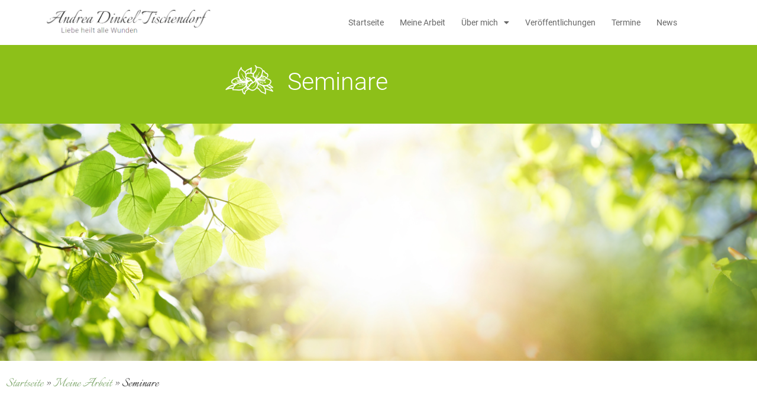

--- FILE ---
content_type: text/html; charset=UTF-8
request_url: https://andrea-dinkel.de/meine-arbeit/seminare/
body_size: 11674
content:
<!doctype html>
<html lang="de">
<head>
	<meta charset="UTF-8">
	<meta name="viewport" content="width=device-width, initial-scale=1">
	<link rel="profile" href="https://gmpg.org/xfn/11">
	<meta name='robots' content='index, follow, max-image-preview:large, max-snippet:-1, max-video-preview:-1' />

	<!-- This site is optimized with the Yoast SEO plugin v26.7 - https://yoast.com/wordpress/plugins/seo/ -->
	<title>Seminare - Andrea Dinkel-Tischendorf</title>
	<meta name="description" content="Tore zur Freiheit, Engel &amp; Geistführer, Kontakt zur geistigen Welt, Schulung der Medialität 1&amp;2, Geistiges Heilen und Medialität" />
	<link rel="canonical" href="https://andrea-dinkel.de/meine-arbeit/seminare/" />
	<meta property="og:locale" content="de_DE" />
	<meta property="og:type" content="article" />
	<meta property="og:title" content="Seminare - Andrea Dinkel-Tischendorf" />
	<meta property="og:description" content="Tore zur Freiheit, Engel &amp; Geistführer, Kontakt zur geistigen Welt, Schulung der Medialität 1&amp;2, Geistiges Heilen und Medialität" />
	<meta property="og:url" content="https://andrea-dinkel.de/meine-arbeit/seminare/" />
	<meta property="og:site_name" content="Andrea Dinkel-Tischendorf" />
	<meta property="article:modified_time" content="2025-10-01T06:57:22+00:00" />
	<meta property="og:image" content="https://andrea-dinkel.de/wp-content/uploads/2023/08/90.png" />
	<meta name="twitter:card" content="summary_large_image" />
	<meta name="twitter:label1" content="Geschätzte Lesezeit" />
	<meta name="twitter:data1" content="1 Minute" />
	<script type="application/ld+json" class="yoast-schema-graph">{"@context":"https://schema.org","@graph":[{"@type":"WebPage","@id":"https://andrea-dinkel.de/meine-arbeit/seminare/","url":"https://andrea-dinkel.de/meine-arbeit/seminare/","name":"Seminare - Andrea Dinkel-Tischendorf","isPartOf":{"@id":"https://andrea-dinkel.de/#website"},"primaryImageOfPage":{"@id":"https://andrea-dinkel.de/meine-arbeit/seminare/#primaryimage"},"image":{"@id":"https://andrea-dinkel.de/meine-arbeit/seminare/#primaryimage"},"thumbnailUrl":"https://andrea-dinkel.de/wp-content/uploads/2023/08/90.png","datePublished":"2023-06-19T14:36:23+00:00","dateModified":"2025-10-01T06:57:22+00:00","description":"Tore zur Freiheit, Engel & Geistführer, Kontakt zur geistigen Welt, Schulung der Medialität 1&2, Geistiges Heilen und Medialität","breadcrumb":{"@id":"https://andrea-dinkel.de/meine-arbeit/seminare/#breadcrumb"},"inLanguage":"de","potentialAction":[{"@type":"ReadAction","target":["https://andrea-dinkel.de/meine-arbeit/seminare/"]}]},{"@type":"ImageObject","inLanguage":"de","@id":"https://andrea-dinkel.de/meine-arbeit/seminare/#primaryimage","url":"https://andrea-dinkel.de/wp-content/uploads/2023/08/90.png","contentUrl":"https://andrea-dinkel.de/wp-content/uploads/2023/08/90.png","width":90,"height":59},{"@type":"BreadcrumbList","@id":"https://andrea-dinkel.de/meine-arbeit/seminare/#breadcrumb","itemListElement":[{"@type":"ListItem","position":1,"name":"Startseite","item":"https://andrea-dinkel.de/"},{"@type":"ListItem","position":2,"name":"Meine Arbeit","item":"https://andrea-dinkel.de/meine-arbeit/"},{"@type":"ListItem","position":3,"name":"Seminare"}]},{"@type":"WebSite","@id":"https://andrea-dinkel.de/#website","url":"https://andrea-dinkel.de/","name":"Andrea Dinkel-Tischendorf","description":"","potentialAction":[{"@type":"SearchAction","target":{"@type":"EntryPoint","urlTemplate":"https://andrea-dinkel.de/?s={search_term_string}"},"query-input":{"@type":"PropertyValueSpecification","valueRequired":true,"valueName":"search_term_string"}}],"inLanguage":"de"}]}</script>
	<!-- / Yoast SEO plugin. -->


<link rel="alternate" type="application/rss+xml" title="Andrea Dinkel-Tischendorf &raquo; Feed" href="https://andrea-dinkel.de/feed/" />
<link rel="alternate" title="oEmbed (JSON)" type="application/json+oembed" href="https://andrea-dinkel.de/wp-json/oembed/1.0/embed?url=https%3A%2F%2Fandrea-dinkel.de%2Fmeine-arbeit%2Fseminare%2F" />
<link rel="alternate" title="oEmbed (XML)" type="text/xml+oembed" href="https://andrea-dinkel.de/wp-json/oembed/1.0/embed?url=https%3A%2F%2Fandrea-dinkel.de%2Fmeine-arbeit%2Fseminare%2F&#038;format=xml" />
<style id='wp-img-auto-sizes-contain-inline-css'>
img:is([sizes=auto i],[sizes^="auto," i]){contain-intrinsic-size:3000px 1500px}
/*# sourceURL=wp-img-auto-sizes-contain-inline-css */
</style>
<link rel='stylesheet' id='acy_front_messages_css-css' href='https://andrea-dinkel.de/wp-content/plugins/acymailing/media/css/front/messages.min.css?v=1767664077&#038;ver=6.9' media='all' />
<style id='wp-emoji-styles-inline-css'>

	img.wp-smiley, img.emoji {
		display: inline !important;
		border: none !important;
		box-shadow: none !important;
		height: 1em !important;
		width: 1em !important;
		margin: 0 0.07em !important;
		vertical-align: -0.1em !important;
		background: none !important;
		padding: 0 !important;
	}
/*# sourceURL=wp-emoji-styles-inline-css */
</style>
<style id='global-styles-inline-css'>
:root{--wp--preset--aspect-ratio--square: 1;--wp--preset--aspect-ratio--4-3: 4/3;--wp--preset--aspect-ratio--3-4: 3/4;--wp--preset--aspect-ratio--3-2: 3/2;--wp--preset--aspect-ratio--2-3: 2/3;--wp--preset--aspect-ratio--16-9: 16/9;--wp--preset--aspect-ratio--9-16: 9/16;--wp--preset--color--black: #000000;--wp--preset--color--cyan-bluish-gray: #abb8c3;--wp--preset--color--white: #ffffff;--wp--preset--color--pale-pink: #f78da7;--wp--preset--color--vivid-red: #cf2e2e;--wp--preset--color--luminous-vivid-orange: #ff6900;--wp--preset--color--luminous-vivid-amber: #fcb900;--wp--preset--color--light-green-cyan: #7bdcb5;--wp--preset--color--vivid-green-cyan: #00d084;--wp--preset--color--pale-cyan-blue: #8ed1fc;--wp--preset--color--vivid-cyan-blue: #0693e3;--wp--preset--color--vivid-purple: #9b51e0;--wp--preset--gradient--vivid-cyan-blue-to-vivid-purple: linear-gradient(135deg,rgb(6,147,227) 0%,rgb(155,81,224) 100%);--wp--preset--gradient--light-green-cyan-to-vivid-green-cyan: linear-gradient(135deg,rgb(122,220,180) 0%,rgb(0,208,130) 100%);--wp--preset--gradient--luminous-vivid-amber-to-luminous-vivid-orange: linear-gradient(135deg,rgb(252,185,0) 0%,rgb(255,105,0) 100%);--wp--preset--gradient--luminous-vivid-orange-to-vivid-red: linear-gradient(135deg,rgb(255,105,0) 0%,rgb(207,46,46) 100%);--wp--preset--gradient--very-light-gray-to-cyan-bluish-gray: linear-gradient(135deg,rgb(238,238,238) 0%,rgb(169,184,195) 100%);--wp--preset--gradient--cool-to-warm-spectrum: linear-gradient(135deg,rgb(74,234,220) 0%,rgb(151,120,209) 20%,rgb(207,42,186) 40%,rgb(238,44,130) 60%,rgb(251,105,98) 80%,rgb(254,248,76) 100%);--wp--preset--gradient--blush-light-purple: linear-gradient(135deg,rgb(255,206,236) 0%,rgb(152,150,240) 100%);--wp--preset--gradient--blush-bordeaux: linear-gradient(135deg,rgb(254,205,165) 0%,rgb(254,45,45) 50%,rgb(107,0,62) 100%);--wp--preset--gradient--luminous-dusk: linear-gradient(135deg,rgb(255,203,112) 0%,rgb(199,81,192) 50%,rgb(65,88,208) 100%);--wp--preset--gradient--pale-ocean: linear-gradient(135deg,rgb(255,245,203) 0%,rgb(182,227,212) 50%,rgb(51,167,181) 100%);--wp--preset--gradient--electric-grass: linear-gradient(135deg,rgb(202,248,128) 0%,rgb(113,206,126) 100%);--wp--preset--gradient--midnight: linear-gradient(135deg,rgb(2,3,129) 0%,rgb(40,116,252) 100%);--wp--preset--font-size--small: 13px;--wp--preset--font-size--medium: 20px;--wp--preset--font-size--large: 36px;--wp--preset--font-size--x-large: 42px;--wp--preset--spacing--20: 0.44rem;--wp--preset--spacing--30: 0.67rem;--wp--preset--spacing--40: 1rem;--wp--preset--spacing--50: 1.5rem;--wp--preset--spacing--60: 2.25rem;--wp--preset--spacing--70: 3.38rem;--wp--preset--spacing--80: 5.06rem;--wp--preset--shadow--natural: 6px 6px 9px rgba(0, 0, 0, 0.2);--wp--preset--shadow--deep: 12px 12px 50px rgba(0, 0, 0, 0.4);--wp--preset--shadow--sharp: 6px 6px 0px rgba(0, 0, 0, 0.2);--wp--preset--shadow--outlined: 6px 6px 0px -3px rgb(255, 255, 255), 6px 6px rgb(0, 0, 0);--wp--preset--shadow--crisp: 6px 6px 0px rgb(0, 0, 0);}:root { --wp--style--global--content-size: 800px;--wp--style--global--wide-size: 1200px; }:where(body) { margin: 0; }.wp-site-blocks > .alignleft { float: left; margin-right: 2em; }.wp-site-blocks > .alignright { float: right; margin-left: 2em; }.wp-site-blocks > .aligncenter { justify-content: center; margin-left: auto; margin-right: auto; }:where(.wp-site-blocks) > * { margin-block-start: 24px; margin-block-end: 0; }:where(.wp-site-blocks) > :first-child { margin-block-start: 0; }:where(.wp-site-blocks) > :last-child { margin-block-end: 0; }:root { --wp--style--block-gap: 24px; }:root :where(.is-layout-flow) > :first-child{margin-block-start: 0;}:root :where(.is-layout-flow) > :last-child{margin-block-end: 0;}:root :where(.is-layout-flow) > *{margin-block-start: 24px;margin-block-end: 0;}:root :where(.is-layout-constrained) > :first-child{margin-block-start: 0;}:root :where(.is-layout-constrained) > :last-child{margin-block-end: 0;}:root :where(.is-layout-constrained) > *{margin-block-start: 24px;margin-block-end: 0;}:root :where(.is-layout-flex){gap: 24px;}:root :where(.is-layout-grid){gap: 24px;}.is-layout-flow > .alignleft{float: left;margin-inline-start: 0;margin-inline-end: 2em;}.is-layout-flow > .alignright{float: right;margin-inline-start: 2em;margin-inline-end: 0;}.is-layout-flow > .aligncenter{margin-left: auto !important;margin-right: auto !important;}.is-layout-constrained > .alignleft{float: left;margin-inline-start: 0;margin-inline-end: 2em;}.is-layout-constrained > .alignright{float: right;margin-inline-start: 2em;margin-inline-end: 0;}.is-layout-constrained > .aligncenter{margin-left: auto !important;margin-right: auto !important;}.is-layout-constrained > :where(:not(.alignleft):not(.alignright):not(.alignfull)){max-width: var(--wp--style--global--content-size);margin-left: auto !important;margin-right: auto !important;}.is-layout-constrained > .alignwide{max-width: var(--wp--style--global--wide-size);}body .is-layout-flex{display: flex;}.is-layout-flex{flex-wrap: wrap;align-items: center;}.is-layout-flex > :is(*, div){margin: 0;}body .is-layout-grid{display: grid;}.is-layout-grid > :is(*, div){margin: 0;}body{padding-top: 0px;padding-right: 0px;padding-bottom: 0px;padding-left: 0px;}a:where(:not(.wp-element-button)){text-decoration: underline;}:root :where(.wp-element-button, .wp-block-button__link){background-color: #32373c;border-width: 0;color: #fff;font-family: inherit;font-size: inherit;font-style: inherit;font-weight: inherit;letter-spacing: inherit;line-height: inherit;padding-top: calc(0.667em + 2px);padding-right: calc(1.333em + 2px);padding-bottom: calc(0.667em + 2px);padding-left: calc(1.333em + 2px);text-decoration: none;text-transform: inherit;}.has-black-color{color: var(--wp--preset--color--black) !important;}.has-cyan-bluish-gray-color{color: var(--wp--preset--color--cyan-bluish-gray) !important;}.has-white-color{color: var(--wp--preset--color--white) !important;}.has-pale-pink-color{color: var(--wp--preset--color--pale-pink) !important;}.has-vivid-red-color{color: var(--wp--preset--color--vivid-red) !important;}.has-luminous-vivid-orange-color{color: var(--wp--preset--color--luminous-vivid-orange) !important;}.has-luminous-vivid-amber-color{color: var(--wp--preset--color--luminous-vivid-amber) !important;}.has-light-green-cyan-color{color: var(--wp--preset--color--light-green-cyan) !important;}.has-vivid-green-cyan-color{color: var(--wp--preset--color--vivid-green-cyan) !important;}.has-pale-cyan-blue-color{color: var(--wp--preset--color--pale-cyan-blue) !important;}.has-vivid-cyan-blue-color{color: var(--wp--preset--color--vivid-cyan-blue) !important;}.has-vivid-purple-color{color: var(--wp--preset--color--vivid-purple) !important;}.has-black-background-color{background-color: var(--wp--preset--color--black) !important;}.has-cyan-bluish-gray-background-color{background-color: var(--wp--preset--color--cyan-bluish-gray) !important;}.has-white-background-color{background-color: var(--wp--preset--color--white) !important;}.has-pale-pink-background-color{background-color: var(--wp--preset--color--pale-pink) !important;}.has-vivid-red-background-color{background-color: var(--wp--preset--color--vivid-red) !important;}.has-luminous-vivid-orange-background-color{background-color: var(--wp--preset--color--luminous-vivid-orange) !important;}.has-luminous-vivid-amber-background-color{background-color: var(--wp--preset--color--luminous-vivid-amber) !important;}.has-light-green-cyan-background-color{background-color: var(--wp--preset--color--light-green-cyan) !important;}.has-vivid-green-cyan-background-color{background-color: var(--wp--preset--color--vivid-green-cyan) !important;}.has-pale-cyan-blue-background-color{background-color: var(--wp--preset--color--pale-cyan-blue) !important;}.has-vivid-cyan-blue-background-color{background-color: var(--wp--preset--color--vivid-cyan-blue) !important;}.has-vivid-purple-background-color{background-color: var(--wp--preset--color--vivid-purple) !important;}.has-black-border-color{border-color: var(--wp--preset--color--black) !important;}.has-cyan-bluish-gray-border-color{border-color: var(--wp--preset--color--cyan-bluish-gray) !important;}.has-white-border-color{border-color: var(--wp--preset--color--white) !important;}.has-pale-pink-border-color{border-color: var(--wp--preset--color--pale-pink) !important;}.has-vivid-red-border-color{border-color: var(--wp--preset--color--vivid-red) !important;}.has-luminous-vivid-orange-border-color{border-color: var(--wp--preset--color--luminous-vivid-orange) !important;}.has-luminous-vivid-amber-border-color{border-color: var(--wp--preset--color--luminous-vivid-amber) !important;}.has-light-green-cyan-border-color{border-color: var(--wp--preset--color--light-green-cyan) !important;}.has-vivid-green-cyan-border-color{border-color: var(--wp--preset--color--vivid-green-cyan) !important;}.has-pale-cyan-blue-border-color{border-color: var(--wp--preset--color--pale-cyan-blue) !important;}.has-vivid-cyan-blue-border-color{border-color: var(--wp--preset--color--vivid-cyan-blue) !important;}.has-vivid-purple-border-color{border-color: var(--wp--preset--color--vivid-purple) !important;}.has-vivid-cyan-blue-to-vivid-purple-gradient-background{background: var(--wp--preset--gradient--vivid-cyan-blue-to-vivid-purple) !important;}.has-light-green-cyan-to-vivid-green-cyan-gradient-background{background: var(--wp--preset--gradient--light-green-cyan-to-vivid-green-cyan) !important;}.has-luminous-vivid-amber-to-luminous-vivid-orange-gradient-background{background: var(--wp--preset--gradient--luminous-vivid-amber-to-luminous-vivid-orange) !important;}.has-luminous-vivid-orange-to-vivid-red-gradient-background{background: var(--wp--preset--gradient--luminous-vivid-orange-to-vivid-red) !important;}.has-very-light-gray-to-cyan-bluish-gray-gradient-background{background: var(--wp--preset--gradient--very-light-gray-to-cyan-bluish-gray) !important;}.has-cool-to-warm-spectrum-gradient-background{background: var(--wp--preset--gradient--cool-to-warm-spectrum) !important;}.has-blush-light-purple-gradient-background{background: var(--wp--preset--gradient--blush-light-purple) !important;}.has-blush-bordeaux-gradient-background{background: var(--wp--preset--gradient--blush-bordeaux) !important;}.has-luminous-dusk-gradient-background{background: var(--wp--preset--gradient--luminous-dusk) !important;}.has-pale-ocean-gradient-background{background: var(--wp--preset--gradient--pale-ocean) !important;}.has-electric-grass-gradient-background{background: var(--wp--preset--gradient--electric-grass) !important;}.has-midnight-gradient-background{background: var(--wp--preset--gradient--midnight) !important;}.has-small-font-size{font-size: var(--wp--preset--font-size--small) !important;}.has-medium-font-size{font-size: var(--wp--preset--font-size--medium) !important;}.has-large-font-size{font-size: var(--wp--preset--font-size--large) !important;}.has-x-large-font-size{font-size: var(--wp--preset--font-size--x-large) !important;}
:root :where(.wp-block-pullquote){font-size: 1.5em;line-height: 1.6;}
/*# sourceURL=global-styles-inline-css */
</style>
<link rel='stylesheet' id='sbttb-fonts-css' href='https://andrea-dinkel.de/wp-content/plugins/smooth-back-to-top-button/assets/css/sbttb-fonts.css?ver=1.2' media='all' />
<link rel='stylesheet' id='sbttb-style-css' href='https://andrea-dinkel.de/wp-content/plugins/smooth-back-to-top-button/assets/css/smooth-back-to-top-button.css?ver=1.2' media='all' />
<link rel='stylesheet' id='rt-fontawsome-css' href='https://andrea-dinkel.de/wp-content/plugins/the-post-grid/assets/vendor/font-awesome/css/font-awesome.min.css?ver=7.8.8' media='all' />
<link rel='stylesheet' id='rt-tpg-css' href='https://andrea-dinkel.de/wp-content/plugins/the-post-grid/assets/css/thepostgrid.min.css?ver=7.8.8' media='all' />
<link rel='stylesheet' id='hello-elementor-css' href='https://andrea-dinkel.de/wp-content/themes/hello-elementor/assets/css/reset.css?ver=3.4.4' media='all' />
<link rel='stylesheet' id='hello-elementor-theme-style-css' href='https://andrea-dinkel.de/wp-content/themes/hello-elementor/assets/css/theme.css?ver=3.4.4' media='all' />
<link rel='stylesheet' id='chld_thm_cfg_child-css' href='https://andrea-dinkel.de/wp-content/themes/hello-elementor-child/style.css?ver=2.7.1.1687164129' media='all' />
<link rel='stylesheet' id='hello-elementor-header-footer-css' href='https://andrea-dinkel.de/wp-content/themes/hello-elementor/assets/css/header-footer.css?ver=3.4.4' media='all' />
<link rel='stylesheet' id='elementor-frontend-css' href='https://andrea-dinkel.de/wp-content/uploads/elementor/css/custom-frontend.min.css?ver=1768352663' media='all' />
<link rel='stylesheet' id='elementor-post-5-css' href='https://andrea-dinkel.de/wp-content/uploads/elementor/css/post-5.css?ver=1768352663' media='all' />
<link rel='stylesheet' id='widget-image-css' href='https://andrea-dinkel.de/wp-content/plugins/elementor/assets/css/widget-image.min.css?ver=3.34.1' media='all' />
<link rel='stylesheet' id='widget-nav-menu-css' href='https://andrea-dinkel.de/wp-content/uploads/elementor/css/custom-pro-widget-nav-menu.min.css?ver=1768352663' media='all' />
<link rel='stylesheet' id='e-sticky-css' href='https://andrea-dinkel.de/wp-content/plugins/elementor-pro/assets/css/modules/sticky.min.css?ver=3.34.0' media='all' />
<link rel='stylesheet' id='elementor-icons-css' href='https://andrea-dinkel.de/wp-content/plugins/elementor/assets/lib/eicons/css/elementor-icons.min.css?ver=5.45.0' media='all' />
<link rel='stylesheet' id='widget-breadcrumbs-css' href='https://andrea-dinkel.de/wp-content/plugins/elementor-pro/assets/css/widget-breadcrumbs.min.css?ver=3.34.0' media='all' />
<link rel='stylesheet' id='widget-heading-css' href='https://andrea-dinkel.de/wp-content/plugins/elementor/assets/css/widget-heading.min.css?ver=3.34.1' media='all' />
<link rel='stylesheet' id='widget-divider-css' href='https://andrea-dinkel.de/wp-content/plugins/elementor/assets/css/widget-divider.min.css?ver=3.34.1' media='all' />
<link rel='stylesheet' id='elementor-post-511-css' href='https://andrea-dinkel.de/wp-content/uploads/elementor/css/post-511.css?ver=1768367178' media='all' />
<link rel='stylesheet' id='elementor-post-12-css' href='https://andrea-dinkel.de/wp-content/uploads/elementor/css/post-12.css?ver=1768352664' media='all' />
<link rel='stylesheet' id='elementor-post-454-css' href='https://andrea-dinkel.de/wp-content/uploads/elementor/css/post-454.css?ver=1768352664' media='all' />
<link rel='stylesheet' id='elementor-icons-shared-0-css' href='https://andrea-dinkel.de/wp-content/plugins/elementor/assets/lib/font-awesome/css/fontawesome.min.css?ver=5.15.3' media='all' />
<link rel='stylesheet' id='elementor-icons-fa-solid-css' href='https://andrea-dinkel.de/wp-content/plugins/elementor/assets/lib/font-awesome/css/solid.min.css?ver=5.15.3' media='all' />
<script id="acy_front_messages_js-js-before">
var ACYM_AJAX_START = "https://andrea-dinkel.de/wp-admin/admin-ajax.php";
            var ACYM_AJAX_PARAMS = "?action=acymailing_router&noheader=1&nocache=1768568094";
            var ACYM_AJAX = ACYM_AJAX_START + ACYM_AJAX_PARAMS;
//# sourceURL=acy_front_messages_js-js-before
</script>
<script src="https://andrea-dinkel.de/wp-content/plugins/acymailing/media/js/front/messages.min.js?v=1767664078&amp;ver=6.9" id="acy_front_messages_js-js"></script>
<script src="https://andrea-dinkel.de/wp-includes/js/jquery/jquery.min.js?ver=3.7.1" id="jquery-core-js"></script>
<script src="https://andrea-dinkel.de/wp-includes/js/jquery/jquery-migrate.min.js?ver=3.4.1" id="jquery-migrate-js"></script>
<link rel="https://api.w.org/" href="https://andrea-dinkel.de/wp-json/" /><link rel="alternate" title="JSON" type="application/json" href="https://andrea-dinkel.de/wp-json/wp/v2/pages/511" /><link rel="EditURI" type="application/rsd+xml" title="RSD" href="https://andrea-dinkel.de/xmlrpc.php?rsd" />
<meta name="generator" content="WordPress 6.9" />
<link rel='shortlink' href='https://andrea-dinkel.de/?p=511' />

            <style type="text/css">
                .progress-wrap {
                    bottom: 50px;
                    height: 46px;
                    width: 46px;
                    border-radius: 46px;
                    background-color: #0000;
                    box-shadow: inset 0 0 0 2px #cccccc;
                }

                .progress-wrap.btn-left-side {
                    left: 50px;
                }

                .progress-wrap.btn-right-side {
                    right: 50px;
                }

				.progress-wrap.btn-center {
					inset-inline: 0;
					margin-inline: auto;
				}

                .progress-wrap::after {
                    width: 46px;
                    height: 46px;
                    color: #1f2029;
                    font-size: 24px;
                    content: '\e900';
                    line-height: 46px;
                }

                .progress-wrap:hover::after {
                    color: #1f2029;
                }

                .progress-wrap svg.progress-circle path {
                    stroke: #1f2029;
                    stroke-width: 4px;
                }

                
                
                
            </style>

			        <style>
            :root {
                --tpg-primary-color: #0d6efd;
                --tpg-secondary-color: #0654c4;
                --tpg-primary-light: #c4d0ff
            }

                        body .rt-tpg-container .rt-loading,
            body #bottom-script-loader .rt-ball-clip-rotate {
                color: #0367bf !important;
            }

                    </style>
		<link href="https://andrea-dinkel.de/wp-content/themes/hello-elementor-child/fonts/font.css" type="text/css" media="all" rel="stylesheet" ><link rel="preload" href="https://andrea-dinkel.de/wp-content/themes/hello-elementor-child/fonts/OpenSans/open-sans-v36-latin-300.woff2" as="font" type="font/woff2" crossorigin><link rel="preload" href="https://andrea-dinkel.de/wp-content/themes/hello-elementor-child/fonts/OpenSans/open-sans-v36-latin-300italic.woff2" as="font" type="font/woff2" crossorigin><link rel="preload" href="https://andrea-dinkel.de/wp-content/themes/hello-elementor-child/fonts/OpenSans/open-sans-v36-latin-regular.woff2" as="font" type="font/woff2" crossorigin><link rel="preload" href="https://andrea-dinkel.de/wp-content/themes/hello-elementor-child/fonts/OpenSans/open-sans-v36-latin-italic.woff2" as="font" type="font/woff2" crossorigin><link rel="preload" href="https://andrea-dinkel.de/wp-content/themes/hello-elementor-child/fonts/OpenSans/open-sans-v36-latin-500.woff2" as="font" type="font/woff2" crossorigin><link rel="preload" href="https://andrea-dinkel.de/wp-content/themes/hello-elementor-child/fonts/OpenSans/open-sans-v36-latin-500italic.woff2" as="font" type="font/woff2" crossorigin><link rel="preload" href="https://andrea-dinkel.de/wp-content/themes/hello-elementor-child/fonts/OpenSans/open-sans-v36-latin-600.woff2" as="font" type="font/woff2" crossorigin><link rel="preload" href="https://andrea-dinkel.de/wp-content/themes/hello-elementor-child/fonts/OpenSans/open-sans-v36-latin-600italic.woff2" as="font" type="font/woff2" crossorigin><link rel="preload" href="https://andrea-dinkel.de/wp-content/themes/hello-elementor-child/fonts/OpenSans/open-sans-v36-latin-700.woff2" as="font" type="font/woff2" crossorigin><link rel="preload" href="https://andrea-dinkel.de/wp-content/themes/hello-elementor-child/fonts/OpenSans/open-sans-v36-latin-700italic.woff2" as="font" type="font/woff2" crossorigin><link rel="preload" href="https://andrea-dinkel.de/wp-content/themes/hello-elementor-child/fonts/OpenSans/open-sans-v36-latin-800.woff2" as="font" type="font/woff2" crossorigin><link rel="preload" href="https://andrea-dinkel.de/wp-content/themes/hello-elementor-child/fonts/OpenSans/open-sans-v36-latin-800italic.woff2" as="font" type="font/woff2" crossorigin><link rel="preload" href="https://andrea-dinkel.de/wp-content/themes/hello-elementor-child/fonts/OpenSans/roboto-v30-latin-100.woff2" as="font" type="font/woff2" crossorigin><link rel="preload" href="https://andrea-dinkel.de/wp-content/themes/hello-elementor-child/fonts/OpenSans/roboto-v30-latin-100italic.woff2" as="font" type="font/woff2" crossorigin><link rel="preload" href="https://andrea-dinkel.de/wp-content/themes/hello-elementor-child/fonts/OpenSans/roboto-v30-latin-300.woff2" as="font" type="font/woff2" crossorigin><link rel="preload" href="https://andrea-dinkel.de/wp-content/themes/hello-elementor-child/fonts/OpenSans/roboto-v30-latin-300italic.woff2" as="font" type="font/woff2" crossorigin><link rel="preload" href="https://andrea-dinkel.de/wp-content/themes/hello-elementor-child/fonts/OpenSans/roboto-v30-latin-regular.woff2" as="font" type="font/woff2" crossorigin><link rel="preload" href="https://andrea-dinkel.de/wp-content/themes/hello-elementor-child/fonts/OpenSans/roboto-v30-latin-italic.woff2" as="font" type="font/woff2" crossorigin><link rel="preload" href="https://andrea-dinkel.de/wp-content/themes/hello-elementor-child/fonts/OpenSans/roboto-v30-latin-500.woff2" as="font" type="font/woff2" crossorigin><link rel="preload" href="https://andrea-dinkel.de/wp-content/themes/hello-elementor-child/fonts/OpenSans/roboto-v30-latin-500italic.woff2" as="font" type="font/woff2" crossorigin><link rel="preload" href="https://andrea-dinkel.de/wp-content/themes/hello-elementor-child/fonts/OpenSans/roboto-v30-latin-700.woff2" as="font" type="font/woff2" crossorigin><link rel="preload" href="https://andrea-dinkel.de/wp-content/themes/hello-elementor-child/fonts/OpenSans/roboto-v30-latin-700italic.woff2" as="font" type="font/woff2" crossorigin><link rel="preload" href="https://andrea-dinkel.de/wp-content/themes/hello-elementor-child/fonts/OpenSans/roboto-v30-latin-900.woff2" as="font" type="font/woff2" crossorigin><link rel="preload" href="https://andrea-dinkel.de/wp-content/themes/hello-elementor-child/fonts/OpenSans/roboto-v30-latin-900italic.woff2" as="font" type="font/woff2" crossorigin><link rel="preload" href="https://andrea-dinkel.de/wp-content/themes/hello-elementor-child/fonts/OpenSans/italianno-v17-latin-regular.woff2" as="font" type="font/woff2" crossorigin><meta name="generator" content="Elementor 3.34.1; features: additional_custom_breakpoints; settings: css_print_method-external, google_font-enabled, font_display-swap">
<!-- Start cookieyes banner --> 
<script id="cookieyes" type="text/javascript" src="https://cdn-cookieyes.com/client_data/4687a1ecf02f449bebebdb053fff4f61/script.js"></script> 
<!-- End cookieyes banner -->
			<style>
				.e-con.e-parent:nth-of-type(n+4):not(.e-lazyloaded):not(.e-no-lazyload),
				.e-con.e-parent:nth-of-type(n+4):not(.e-lazyloaded):not(.e-no-lazyload) * {
					background-image: none !important;
				}
				@media screen and (max-height: 1024px) {
					.e-con.e-parent:nth-of-type(n+3):not(.e-lazyloaded):not(.e-no-lazyload),
					.e-con.e-parent:nth-of-type(n+3):not(.e-lazyloaded):not(.e-no-lazyload) * {
						background-image: none !important;
					}
				}
				@media screen and (max-height: 640px) {
					.e-con.e-parent:nth-of-type(n+2):not(.e-lazyloaded):not(.e-no-lazyload),
					.e-con.e-parent:nth-of-type(n+2):not(.e-lazyloaded):not(.e-no-lazyload) * {
						background-image: none !important;
					}
				}
			</style>
					<style id="wp-custom-css">
			@media only screen and (min-width: 1024px) {
.elementor-sticky--effects .elementor-widget-image img {
  
    max-width: 40%;
}
}


.elementor-12 .elementor-element.elementor-element-519a738c > .elementor-container {
    min-height: 50px;
}


.elementor-12 .elementor-element.elementor-element-73e5252f .elementor-nav-menu--dropdown 

{
    color: #ffffff !important;
    background-color: #82A970 !important;
}

.elementor-12 .elementor-element.elementor-element-73e5252f .elementor-nav-menu--dropdown::hover

{
    color: #ffffff !important;
    background-color: #82A970 !important;
}



@media only screen and (max-width: 500px) {
.textsize {
	font-size:35px;
}
}




@media only screen and (max-width: 400px) {
.textsize {
	font-size:30px;
}
}


.filteraki{
	filter: brightness(0);
}


@media only screen and (max-width: 768px) {
.text-pos{
	text-align: center;
		padding-left:0px;
	}
	
	.text-pos-2{
	text-align: center;
		padding-left:0px;
	}
	
	.text-pos-3{
	text-align: center;
		padding-left:0px;
	}
	
	.text-pos-4{
	text-align: center;
		padding-left:0px;
	}
}

@media only screen and (min-width: 769px) {
	.text-pos{

	padding-left:75px !important;
	}
	
	.text-pos-2{
		padding-left:35px !important;
		
	}
	
	.text-pos-3{
		padding-left:95px !important;
		
	}
	
	.text-pos-4{
		padding-left:125px !important;
		
	}
	
}

.elementor-widget-breadcrumbs p {
    margin-bottom: 0;
    font-size: 25px;
}


.elementor-12 .elementor-element.elementor-element-3b7e794a > .elementor-element-populated {
    margin: 0px 0px 0px 62px;
}
.elementor-element .swiper-container .swiper-image-stretch .swiper-slide .swiper-slide-image, .elementor-element .swiper .swiper-image-stretch .swiper-slide .swiper-slide-image, .elementor-lightbox .swiper-container .swiper-image-stretch .swiper-slide .swiper-slide-image, .elementor-lightbox .swiper .swiper-image-stretch .swiper-slide .swiper-slide-image {
    width: 400px;
    height: 300px;
	object-fit: cover;
}

.elementor-widget-posts .elementor-post__meta-data {
    font-family: 'Roboto';
    font-weight: var(--e-global-typography-secondary-font-weight );
}



    
		</style>
		</head>
<body class="wp-singular page-template page-template-elementor_header_footer page page-id-511 page-parent page-child parent-pageid-22 wp-embed-responsive wp-theme-hello-elementor wp-child-theme-hello-elementor-child rttpg rttpg-7.8.8 radius-frontend rttpg-body-wrap hello-elementor-default elementor-default elementor-template-full-width elementor-kit-5 elementor-page elementor-page-511">


<a class="skip-link screen-reader-text" href="#content">Zum Inhalt springen</a>

		<header data-elementor-type="header" data-elementor-id="12" class="elementor elementor-12 elementor-location-header" data-elementor-post-type="elementor_library">
					<section class="elementor-section elementor-top-section elementor-element elementor-element-519a738c elementor-section-full_width elementor-section-height-min-height elementor-section-items-stretch elementor-section-height-default" data-id="519a738c" data-element_type="section" data-settings="{&quot;sticky&quot;:&quot;top&quot;,&quot;background_background&quot;:&quot;classic&quot;,&quot;sticky_effects_offset&quot;:100,&quot;sticky_on&quot;:[&quot;widescreen&quot;,&quot;desktop&quot;,&quot;laptop&quot;,&quot;tablet_extra&quot;,&quot;tablet&quot;,&quot;mobile_extra&quot;,&quot;mobile&quot;],&quot;sticky_offset&quot;:0,&quot;sticky_anchor_link_offset&quot;:0}">
						<div class="elementor-container elementor-column-gap-default">
					<div class="elementor-column elementor-col-50 elementor-top-column elementor-element elementor-element-120ae7fa" data-id="120ae7fa" data-element_type="column">
			<div class="elementor-widget-wrap elementor-element-populated">
						<div class="elementor-element elementor-element-64afe8c8 elementor-widget__width-initial elementor-widget-mobile__width-initial elementor-widget elementor-widget-image" data-id="64afe8c8" data-element_type="widget" data-widget_type="image.default">
				<div class="elementor-widget-container">
																<a href="https://andrea-dinkel.de">
							<img fetchpriority="high" width="632" height="154" src="https://andrea-dinkel.de/wp-content/uploads/2023/06/Screenshot_1-removebg-preview.png" class="attachment-2048x2048 size-2048x2048 wp-image-365" alt="" srcset="https://andrea-dinkel.de/wp-content/uploads/2023/06/Screenshot_1-removebg-preview.png 632w, https://andrea-dinkel.de/wp-content/uploads/2023/06/Screenshot_1-removebg-preview-300x73.png 300w" sizes="(max-width: 632px) 100vw, 632px" />								</a>
															</div>
				</div>
					</div>
		</div>
				<div class="elementor-column elementor-col-50 elementor-top-column elementor-element elementor-element-3b7e794a" data-id="3b7e794a" data-element_type="column">
			<div class="elementor-widget-wrap elementor-element-populated">
						<div class="elementor-element elementor-element-73e5252f elementor-nav-menu__align-center elementor-nav-menu--dropdown-mobile elementor-nav-menu--stretch elementor-nav-menu__text-align-center elementor-widget__width-initial elementor-widget-tablet_extra__width-initial elementor-nav-menu--toggle elementor-nav-menu--burger elementor-widget elementor-widget-nav-menu" data-id="73e5252f" data-element_type="widget" data-settings="{&quot;full_width&quot;:&quot;stretch&quot;,&quot;layout&quot;:&quot;horizontal&quot;,&quot;submenu_icon&quot;:{&quot;value&quot;:&quot;&lt;i class=\&quot;fas fa-caret-down\&quot; aria-hidden=\&quot;true\&quot;&gt;&lt;\/i&gt;&quot;,&quot;library&quot;:&quot;fa-solid&quot;},&quot;toggle&quot;:&quot;burger&quot;}" data-widget_type="nav-menu.default">
				<div class="elementor-widget-container">
								<nav aria-label="Menü" class="elementor-nav-menu--main elementor-nav-menu__container elementor-nav-menu--layout-horizontal e--pointer-text e--animation-sink">
				<ul id="menu-1-73e5252f" class="elementor-nav-menu"><li class="menu-item menu-item-type-post_type menu-item-object-page menu-item-home menu-item-32"><a href="https://andrea-dinkel.de/" class="elementor-item">Startseite</a></li>
<li class="menu-item menu-item-type-post_type menu-item-object-page current-page-ancestor menu-item-33"><a href="https://andrea-dinkel.de/meine-arbeit/" class="elementor-item">Meine Arbeit</a></li>
<li class="menu-item menu-item-type-post_type menu-item-object-page menu-item-has-children menu-item-36"><a href="https://andrea-dinkel.de/uber-mich/" class="elementor-item">Über mich</a>
<ul class="sub-menu elementor-nav-menu--dropdown">
	<li class="menu-item menu-item-type-post_type menu-item-object-page menu-item-300"><a href="https://andrea-dinkel.de/uber-mich/herzensprojekte/" class="elementor-sub-item">Herzensprojekte</a></li>
</ul>
</li>
<li class="menu-item menu-item-type-post_type menu-item-object-page menu-item-37"><a href="https://andrea-dinkel.de/veroffentlichungen/" class="elementor-item">Veröffentlichungen</a></li>
<li class="menu-item menu-item-type-post_type menu-item-object-page menu-item-35"><a href="https://andrea-dinkel.de/termine/" class="elementor-item">Termine</a></li>
<li class="menu-item menu-item-type-post_type menu-item-object-page menu-item-34"><a href="https://andrea-dinkel.de/news/" class="elementor-item">News</a></li>
</ul>			</nav>
					<div class="elementor-menu-toggle" role="button" tabindex="0" aria-label="Menü Umschalter" aria-expanded="false">
			<i aria-hidden="true" role="presentation" class="elementor-menu-toggle__icon--open eicon-menu-bar"></i><i aria-hidden="true" role="presentation" class="elementor-menu-toggle__icon--close eicon-close"></i>		</div>
					<nav class="elementor-nav-menu--dropdown elementor-nav-menu__container" aria-hidden="true">
				<ul id="menu-2-73e5252f" class="elementor-nav-menu"><li class="menu-item menu-item-type-post_type menu-item-object-page menu-item-home menu-item-32"><a href="https://andrea-dinkel.de/" class="elementor-item" tabindex="-1">Startseite</a></li>
<li class="menu-item menu-item-type-post_type menu-item-object-page current-page-ancestor menu-item-33"><a href="https://andrea-dinkel.de/meine-arbeit/" class="elementor-item" tabindex="-1">Meine Arbeit</a></li>
<li class="menu-item menu-item-type-post_type menu-item-object-page menu-item-has-children menu-item-36"><a href="https://andrea-dinkel.de/uber-mich/" class="elementor-item" tabindex="-1">Über mich</a>
<ul class="sub-menu elementor-nav-menu--dropdown">
	<li class="menu-item menu-item-type-post_type menu-item-object-page menu-item-300"><a href="https://andrea-dinkel.de/uber-mich/herzensprojekte/" class="elementor-sub-item" tabindex="-1">Herzensprojekte</a></li>
</ul>
</li>
<li class="menu-item menu-item-type-post_type menu-item-object-page menu-item-37"><a href="https://andrea-dinkel.de/veroffentlichungen/" class="elementor-item" tabindex="-1">Veröffentlichungen</a></li>
<li class="menu-item menu-item-type-post_type menu-item-object-page menu-item-35"><a href="https://andrea-dinkel.de/termine/" class="elementor-item" tabindex="-1">Termine</a></li>
<li class="menu-item menu-item-type-post_type menu-item-object-page menu-item-34"><a href="https://andrea-dinkel.de/news/" class="elementor-item" tabindex="-1">News</a></li>
</ul>			</nav>
						</div>
				</div>
					</div>
		</div>
					</div>
		</section>
				</header>
				<div data-elementor-type="wp-page" data-elementor-id="511" class="elementor elementor-511" data-elementor-post-type="page">
						<section class="elementor-section elementor-top-section elementor-element elementor-element-f48bcad elementor-section-boxed elementor-section-height-default elementor-section-height-default" data-id="f48bcad" data-element_type="section" data-settings="{&quot;background_background&quot;:&quot;classic&quot;}">
						<div class="elementor-container elementor-column-gap-default">
					<div class="elementor-column elementor-col-100 elementor-top-column elementor-element elementor-element-808c72b" data-id="808c72b" data-element_type="column" data-settings="{&quot;background_background&quot;:&quot;classic&quot;}">
			<div class="elementor-widget-wrap elementor-element-populated">
						<section class="elementor-section elementor-inner-section elementor-element elementor-element-1f10d02 elementor-section-boxed elementor-section-height-default elementor-section-height-default" data-id="1f10d02" data-element_type="section">
						<div class="elementor-container elementor-column-gap-default">
					<div class="elementor-column elementor-col-50 elementor-inner-column elementor-element elementor-element-96ff0d3" data-id="96ff0d3" data-element_type="column">
			<div class="elementor-widget-wrap elementor-element-populated">
						<div class="elementor-element elementor-element-0b05c37 elementor-widget elementor-widget-image" data-id="0b05c37" data-element_type="widget" data-widget_type="image.default">
				<div class="elementor-widget-container">
															<img decoding="async" width="90" height="59" src="https://andrea-dinkel.de/wp-content/uploads/2023/08/90.png" class="attachment-large size-large wp-image-1972" alt="" srcset="https://andrea-dinkel.de/wp-content/uploads/2023/08/90.png 90w, https://andrea-dinkel.de/wp-content/uploads/2023/08/elementor/thumbs/90-qadhfh3t2hd7coz6g3yayb9spmeqceopgxwq9md682.png 68w, https://andrea-dinkel.de/wp-content/uploads/2023/08/elementor/thumbs/90.png 93w" sizes="(max-width: 90px) 100vw, 90px" />															</div>
				</div>
					</div>
		</div>
				<div class="elementor-column elementor-col-50 elementor-inner-column elementor-element elementor-element-4103166" data-id="4103166" data-element_type="column">
			<div class="elementor-widget-wrap elementor-element-populated">
						<div class="elementor-element elementor-element-6acf613 elementor-widget elementor-widget-text-editor" data-id="6acf613" data-element_type="widget" data-widget_type="text-editor.default">
				<div class="elementor-widget-container">
									<h1 style="font-weight: 300;">Seminare</h1>								</div>
				</div>
					</div>
		</div>
					</div>
		</section>
					</div>
		</div>
					</div>
		</section>
				<section class="elementor-section elementor-top-section elementor-element elementor-element-e5c6768 elementor-section-boxed elementor-section-height-default elementor-section-height-default" data-id="e5c6768" data-element_type="section" data-settings="{&quot;background_background&quot;:&quot;classic&quot;}">
						<div class="elementor-container elementor-column-gap-default">
					<div class="elementor-column elementor-col-100 elementor-top-column elementor-element elementor-element-3503d68" data-id="3503d68" data-element_type="column">
			<div class="elementor-widget-wrap">
							</div>
		</div>
					</div>
		</section>
				<section class="elementor-section elementor-top-section elementor-element elementor-element-079bd8a elementor-section-boxed elementor-section-height-default elementor-section-height-default" data-id="079bd8a" data-element_type="section" data-settings="{&quot;background_background&quot;:&quot;classic&quot;}">
						<div class="elementor-container elementor-column-gap-default">
					<div class="elementor-column elementor-col-100 elementor-top-column elementor-element elementor-element-3e8226b" data-id="3e8226b" data-element_type="column" data-settings="{&quot;background_background&quot;:&quot;classic&quot;}">
			<div class="elementor-widget-wrap elementor-element-populated">
						<div class="elementor-element elementor-element-64b03a6 elementor-widget elementor-widget-breadcrumbs" data-id="64b03a6" data-element_type="widget" data-widget_type="breadcrumbs.default">
				<div class="elementor-widget-container">
					<p id="breadcrumbs"><span><span><a href="https://andrea-dinkel.de/">Startseite</a></span> » <span><a href="https://andrea-dinkel.de/meine-arbeit/">Meine Arbeit</a></span> » <span class="breadcrumb_last" aria-current="page">Seminare</span></span></p>				</div>
				</div>
					</div>
		</div>
					</div>
		</section>
				<section class="elementor-section elementor-top-section elementor-element elementor-element-86b0b85 elementor-section-boxed elementor-section-height-default elementor-section-height-default" data-id="86b0b85" data-element_type="section">
						<div class="elementor-container elementor-column-gap-default">
					<div class="elementor-column elementor-col-25 elementor-top-column elementor-element elementor-element-9317c76" data-id="9317c76" data-element_type="column" data-settings="{&quot;background_background&quot;:&quot;classic&quot;}">
			<div class="elementor-widget-wrap elementor-element-populated">
						<div class="elementor-element elementor-element-b02cd80 elementor-widget elementor-widget-heading" data-id="b02cd80" data-element_type="widget" data-widget_type="heading.default">
				<div class="elementor-widget-container">
					<h2 class="elementor-heading-title elementor-size-default">Tore zur Freiheit</h2>				</div>
				</div>
				<div class="elementor-element elementor-element-6d94569 elementor-widget-divider--view-line elementor-widget elementor-widget-divider" data-id="6d94569" data-element_type="widget" data-widget_type="divider.default">
				<div class="elementor-widget-container">
							<div class="elementor-divider">
			<span class="elementor-divider-separator">
						</span>
		</div>
						</div>
				</div>
				<div class="elementor-element elementor-element-cd27351 elementor-widget elementor-widget-text-editor" data-id="cd27351" data-element_type="widget" data-widget_type="text-editor.default">
				<div class="elementor-widget-container">
									<p class="u-align-center u-text u-text-2">Transformation</p><p class="u-align-center u-small-text u-text u-text-variant u-text-3">Dauer: 2 Tage</p>								</div>
				</div>
				<div class="elementor-element elementor-element-443a6d3 elementor-align-center elementor-widget elementor-widget-button" data-id="443a6d3" data-element_type="widget" data-widget_type="button.default">
				<div class="elementor-widget-container">
									<div class="elementor-button-wrapper">
					<a class="elementor-button elementor-button-link elementor-size-sm" href="https://andrea-dinkel.de/tore-zur-freiheit-3/">
						<span class="elementor-button-content-wrapper">
									<span class="elementor-button-text">Info</span>
					</span>
					</a>
				</div>
								</div>
				</div>
					</div>
		</div>
				<div class="elementor-column elementor-col-25 elementor-top-column elementor-element elementor-element-d3e7fee" data-id="d3e7fee" data-element_type="column" data-settings="{&quot;background_background&quot;:&quot;classic&quot;}">
			<div class="elementor-widget-wrap elementor-element-populated">
						<div class="elementor-element elementor-element-e5c2bb9 elementor-widget elementor-widget-heading" data-id="e5c2bb9" data-element_type="widget" data-widget_type="heading.default">
				<div class="elementor-widget-container">
					<h2 class="elementor-heading-title elementor-size-default">Engel &amp; Geistführer</h2>				</div>
				</div>
				<div class="elementor-element elementor-element-303ef60 elementor-widget-divider--view-line elementor-widget elementor-widget-divider" data-id="303ef60" data-element_type="widget" data-widget_type="divider.default">
				<div class="elementor-widget-container">
							<div class="elementor-divider">
			<span class="elementor-divider-separator">
						</span>
		</div>
						</div>
				</div>
				<div class="elementor-element elementor-element-a17884e elementor-widget elementor-widget-text-editor" data-id="a17884e" data-element_type="widget" data-widget_type="text-editor.default">
				<div class="elementor-widget-container">
									<p class="u-align-center u-text u-text-5">Kontakt zur geistigen Welt</p><p class="u-align-center u-small-text u-text u-text-variant u-text-6">Dauer: 2 Tage</p>								</div>
				</div>
				<div class="elementor-element elementor-element-cedd3ab elementor-align-center elementor-widget elementor-widget-button" data-id="cedd3ab" data-element_type="widget" data-widget_type="button.default">
				<div class="elementor-widget-container">
									<div class="elementor-button-wrapper">
					<a class="elementor-button elementor-button-link elementor-size-sm" href="https://andrea-dinkel.de/engelgeistfuhrer-2/">
						<span class="elementor-button-content-wrapper">
									<span class="elementor-button-text">Info</span>
					</span>
					</a>
				</div>
								</div>
				</div>
					</div>
		</div>
				<div class="elementor-column elementor-col-25 elementor-top-column elementor-element elementor-element-b28b3e4" data-id="b28b3e4" data-element_type="column" data-settings="{&quot;background_background&quot;:&quot;classic&quot;}">
			<div class="elementor-widget-wrap elementor-element-populated">
						<div class="elementor-element elementor-element-336cc1b elementor-widget elementor-widget-heading" data-id="336cc1b" data-element_type="widget" data-widget_type="heading.default">
				<div class="elementor-widget-container">
					<h2 class="elementor-heading-title elementor-size-default">Schulung der Medialität 1&amp;2
</h2>				</div>
				</div>
				<div class="elementor-element elementor-element-1c69233 elementor-widget-divider--view-line elementor-widget elementor-widget-divider" data-id="1c69233" data-element_type="widget" data-widget_type="divider.default">
				<div class="elementor-widget-container">
							<div class="elementor-divider">
			<span class="elementor-divider-separator">
						</span>
		</div>
						</div>
				</div>
				<div class="elementor-element elementor-element-5d5b24e elementor-widget elementor-widget-text-editor" data-id="5d5b24e" data-element_type="widget" data-widget_type="text-editor.default">
				<div class="elementor-widget-container">
									<p class="u-align-center u-text u-text-8">Intensivseminar</p><p class="u-align-center u-small-text u-text u-text-variant u-text-9">Dauer: 5 Tage</p>								</div>
				</div>
				<div class="elementor-element elementor-element-267dd48 elementor-align-center elementor-widget elementor-widget-button" data-id="267dd48" data-element_type="widget" data-widget_type="button.default">
				<div class="elementor-widget-container">
									<div class="elementor-button-wrapper">
					<a class="elementor-button elementor-button-link elementor-size-sm" href="https://andrea-dinkel.de/engelgeistfuhrer/">
						<span class="elementor-button-content-wrapper">
									<span class="elementor-button-text">Info</span>
					</span>
					</a>
				</div>
								</div>
				</div>
					</div>
		</div>
				<div class="elementor-column elementor-col-25 elementor-top-column elementor-element elementor-element-f0714f1" data-id="f0714f1" data-element_type="column" data-settings="{&quot;background_background&quot;:&quot;classic&quot;}">
			<div class="elementor-widget-wrap elementor-element-populated">
						<div class="elementor-element elementor-element-0eefc94 elementor-widget elementor-widget-heading" data-id="0eefc94" data-element_type="widget" data-widget_type="heading.default">
				<div class="elementor-widget-container">
					<h2 class="elementor-heading-title elementor-size-default">Geistiges Heilen und Medialität
</h2>				</div>
				</div>
				<div class="elementor-element elementor-element-2c4fb1a elementor-widget-divider--view-line elementor-widget elementor-widget-divider" data-id="2c4fb1a" data-element_type="widget" data-widget_type="divider.default">
				<div class="elementor-widget-container">
							<div class="elementor-divider">
			<span class="elementor-divider-separator">
						</span>
		</div>
						</div>
				</div>
				<div class="elementor-element elementor-element-113a386 elementor-widget elementor-widget-text-editor" data-id="113a386" data-element_type="widget" data-widget_type="text-editor.default">
				<div class="elementor-widget-container">
									<p class="u-align-center u-text u-text-11">gemeinsam <br />mit Armin Mattich</p><p class="u-align-center u-small-text u-text u-text-variant u-text-12">Dauer: 5 Tage</p>								</div>
				</div>
				<div class="elementor-element elementor-element-3179961 elementor-align-center elementor-widget elementor-widget-button" data-id="3179961" data-element_type="widget" data-widget_type="button.default">
				<div class="elementor-widget-container">
									<div class="elementor-button-wrapper">
					<a class="elementor-button elementor-button-link elementor-size-sm" href="https://andrea-dinkel.de/geistiges-heilen-und-medialitat/">
						<span class="elementor-button-content-wrapper">
									<span class="elementor-button-text">Info</span>
					</span>
					</a>
				</div>
								</div>
				</div>
					</div>
		</div>
					</div>
		</section>
				</div>
				<footer data-elementor-type="footer" data-elementor-id="454" class="elementor elementor-454 elementor-location-footer" data-elementor-post-type="elementor_library">
					<footer class="elementor-section elementor-top-section elementor-element elementor-element-587fdd8 elementor-section-content-middle elementor-section-boxed elementor-section-height-default elementor-section-height-default" data-id="587fdd8" data-element_type="section" data-settings="{&quot;background_background&quot;:&quot;classic&quot;}">
						<div class="elementor-container elementor-column-gap-default">
					<div class="elementor-column elementor-col-100 elementor-top-column elementor-element elementor-element-65e2df84" data-id="65e2df84" data-element_type="column">
			<div class="elementor-widget-wrap elementor-element-populated">
						<section class="elementor-section elementor-inner-section elementor-element elementor-element-12d794c5 elementor-section-content-middle elementor-section-boxed elementor-section-height-default elementor-section-height-default" data-id="12d794c5" data-element_type="section">
						<div class="elementor-container elementor-column-gap-default">
					<div class="elementor-column elementor-col-100 elementor-inner-column elementor-element elementor-element-41cca84e" data-id="41cca84e" data-element_type="column">
			<div class="elementor-widget-wrap elementor-element-populated">
						<div class="elementor-element elementor-element-1f3ddf78 elementor-nav-menu__align-start elementor-nav-menu--dropdown-none elementor-widget elementor-widget-nav-menu" data-id="1f3ddf78" data-element_type="widget" data-settings="{&quot;submenu_icon&quot;:{&quot;value&quot;:&quot;&lt;i class=\&quot;\&quot; aria-hidden=\&quot;true\&quot;&gt;&lt;\/i&gt;&quot;,&quot;library&quot;:&quot;&quot;},&quot;layout&quot;:&quot;horizontal&quot;}" data-widget_type="nav-menu.default">
				<div class="elementor-widget-container">
								<nav aria-label="Menü" class="elementor-nav-menu--main elementor-nav-menu__container elementor-nav-menu--layout-horizontal e--pointer-none">
				<ul id="menu-1-1f3ddf78" class="elementor-nav-menu"><li class="menu-item menu-item-type-post_type menu-item-object-page menu-item-457"><a href="https://andrea-dinkel.de/agbs/" class="elementor-item">AGBs</a></li>
<li class="menu-item menu-item-type-post_type menu-item-object-page menu-item-458"><a href="https://andrea-dinkel.de/datenschutzerklarung/" class="elementor-item">Datenschutz</a></li>
<li class="menu-item menu-item-type-post_type menu-item-object-page menu-item-459"><a href="https://andrea-dinkel.de/impressum/" class="elementor-item">Impressum</a></li>
</ul>			</nav>
						<nav class="elementor-nav-menu--dropdown elementor-nav-menu__container" aria-hidden="true">
				<ul id="menu-2-1f3ddf78" class="elementor-nav-menu"><li class="menu-item menu-item-type-post_type menu-item-object-page menu-item-457"><a href="https://andrea-dinkel.de/agbs/" class="elementor-item" tabindex="-1">AGBs</a></li>
<li class="menu-item menu-item-type-post_type menu-item-object-page menu-item-458"><a href="https://andrea-dinkel.de/datenschutzerklarung/" class="elementor-item" tabindex="-1">Datenschutz</a></li>
<li class="menu-item menu-item-type-post_type menu-item-object-page menu-item-459"><a href="https://andrea-dinkel.de/impressum/" class="elementor-item" tabindex="-1">Impressum</a></li>
</ul>			</nav>
						</div>
				</div>
					</div>
		</div>
					</div>
		</section>
					</div>
		</div>
					</div>
		</footer>
				</footer>
		
<script type="speculationrules">
{"prefetch":[{"source":"document","where":{"and":[{"href_matches":"/*"},{"not":{"href_matches":["/wp-*.php","/wp-admin/*","/wp-content/uploads/*","/wp-content/*","/wp-content/plugins/*","/wp-content/themes/hello-elementor-child/*","/wp-content/themes/hello-elementor/*","/*\\?(.+)"]}},{"not":{"selector_matches":"a[rel~=\"nofollow\"]"}},{"not":{"selector_matches":".no-prefetch, .no-prefetch a"}}]},"eagerness":"conservative"}]}
</script>

            <div class="progress-wrap btn-right-side">
				                    <svg class="progress-circle" width="100%" height="100%" viewBox="-1 -1 102 102">
                        <path d="M50,1 a49,49 0 0,1 0,98 a49,49 0 0,1 0,-98"/>
                    </svg>
				            </div>

			
            <script type="text/javascript">
                var offset = 50;
                var duration = 500;

                jQuery(window).on('load', function () {
                	jQuery(window).on('scroll', function () {
	                    if (jQuery(this).scrollTop() > offset) {
	                        jQuery('.progress-wrap').addClass('active-progress');
	                    } else {
	                        jQuery('.progress-wrap').removeClass('active-progress');
	                    }
	                });

	                jQuery('.progress-wrap').on('click', function (e) {
	                    e.preventDefault();
	                    jQuery('html, body').animate({scrollTop: 0}, duration);
	                    return false;
	                })
                })
            </script>

						<script>
				const lazyloadRunObserver = () => {
					const lazyloadBackgrounds = document.querySelectorAll( `.e-con.e-parent:not(.e-lazyloaded)` );
					const lazyloadBackgroundObserver = new IntersectionObserver( ( entries ) => {
						entries.forEach( ( entry ) => {
							if ( entry.isIntersecting ) {
								let lazyloadBackground = entry.target;
								if( lazyloadBackground ) {
									lazyloadBackground.classList.add( 'e-lazyloaded' );
								}
								lazyloadBackgroundObserver.unobserve( entry.target );
							}
						});
					}, { rootMargin: '200px 0px 200px 0px' } );
					lazyloadBackgrounds.forEach( ( lazyloadBackground ) => {
						lazyloadBackgroundObserver.observe( lazyloadBackground );
					} );
				};
				const events = [
					'DOMContentLoaded',
					'elementor/lazyload/observe',
				];
				events.forEach( ( event ) => {
					document.addEventListener( event, lazyloadRunObserver );
				} );
			</script>
			<script src="https://andrea-dinkel.de/wp-content/plugins/smooth-back-to-top-button/assets/js/smooth-back-to-top-button.js?ver=1.2" id="sbttb-script-js"></script>
<script src="https://andrea-dinkel.de/wp-content/themes/hello-elementor/assets/js/hello-frontend.js?ver=3.4.4" id="hello-theme-frontend-js"></script>
<script src="https://andrea-dinkel.de/wp-content/plugins/elementor/assets/js/webpack.runtime.min.js?ver=3.34.1" id="elementor-webpack-runtime-js"></script>
<script src="https://andrea-dinkel.de/wp-content/plugins/elementor/assets/js/frontend-modules.min.js?ver=3.34.1" id="elementor-frontend-modules-js"></script>
<script src="https://andrea-dinkel.de/wp-includes/js/jquery/ui/core.min.js?ver=1.13.3" id="jquery-ui-core-js"></script>
<script id="elementor-frontend-js-before">
var elementorFrontendConfig = {"environmentMode":{"edit":false,"wpPreview":false,"isScriptDebug":false},"i18n":{"shareOnFacebook":"Auf Facebook teilen","shareOnTwitter":"Auf Twitter teilen","pinIt":"Anheften","download":"Download","downloadImage":"Bild downloaden","fullscreen":"Vollbild","zoom":"Zoom","share":"Teilen","playVideo":"Video abspielen","previous":"Zur\u00fcck","next":"Weiter","close":"Schlie\u00dfen","a11yCarouselPrevSlideMessage":"Vorheriger Slide","a11yCarouselNextSlideMessage":"N\u00e4chster Slide","a11yCarouselFirstSlideMessage":"This is the first slide","a11yCarouselLastSlideMessage":"This is the last slide","a11yCarouselPaginationBulletMessage":"Go to slide"},"is_rtl":false,"breakpoints":{"xs":0,"sm":480,"md":768,"lg":1025,"xl":1440,"xxl":1600},"responsive":{"breakpoints":{"mobile":{"label":"Mobil Hochformat","value":767,"default_value":767,"direction":"max","is_enabled":true},"mobile_extra":{"label":"Mobil Querformat","value":880,"default_value":880,"direction":"max","is_enabled":true},"tablet":{"label":"Tablet Hochformat","value":1024,"default_value":1024,"direction":"max","is_enabled":true},"tablet_extra":{"label":"Tablet Querformat","value":1200,"default_value":1200,"direction":"max","is_enabled":true},"laptop":{"label":"Laptop","value":1366,"default_value":1366,"direction":"max","is_enabled":true},"widescreen":{"label":"Breitbild","value":2400,"default_value":2400,"direction":"min","is_enabled":true}},"hasCustomBreakpoints":true},"version":"3.34.1","is_static":false,"experimentalFeatures":{"additional_custom_breakpoints":true,"theme_builder_v2":true,"hello-theme-header-footer":true,"home_screen":true,"global_classes_should_enforce_capabilities":true,"e_variables":true,"cloud-library":true,"e_opt_in_v4_page":true,"e_interactions":true,"import-export-customization":true,"e_pro_variables":true},"urls":{"assets":"https:\/\/andrea-dinkel.de\/wp-content\/plugins\/elementor\/assets\/","ajaxurl":"https:\/\/andrea-dinkel.de\/wp-admin\/admin-ajax.php","uploadUrl":"https:\/\/andrea-dinkel.de\/wp-content\/uploads"},"nonces":{"floatingButtonsClickTracking":"2a9ad05fbd"},"swiperClass":"swiper","settings":{"page":[],"editorPreferences":[]},"kit":{"active_breakpoints":["viewport_mobile","viewport_mobile_extra","viewport_tablet","viewport_tablet_extra","viewport_laptop","viewport_widescreen"],"global_image_lightbox":"yes","lightbox_enable_counter":"yes","lightbox_enable_fullscreen":"yes","lightbox_enable_zoom":"yes","lightbox_enable_share":"yes","lightbox_title_src":"title","lightbox_description_src":"description","hello_header_logo_type":"title","hello_header_menu_layout":"horizontal","hello_footer_logo_type":"logo"},"post":{"id":511,"title":"Seminare%20-%20Andrea%20Dinkel-Tischendorf","excerpt":"","featuredImage":false}};
//# sourceURL=elementor-frontend-js-before
</script>
<script src="https://andrea-dinkel.de/wp-content/plugins/elementor/assets/js/frontend.min.js?ver=3.34.1" id="elementor-frontend-js"></script>
<script src="https://andrea-dinkel.de/wp-content/plugins/elementor-pro/assets/lib/smartmenus/jquery.smartmenus.min.js?ver=1.2.1" id="smartmenus-js"></script>
<script src="https://andrea-dinkel.de/wp-content/plugins/elementor-pro/assets/lib/sticky/jquery.sticky.min.js?ver=3.34.0" id="e-sticky-js"></script>
<script src="https://andrea-dinkel.de/wp-content/plugins/elementor-pro/assets/js/webpack-pro.runtime.min.js?ver=3.34.0" id="elementor-pro-webpack-runtime-js"></script>
<script src="https://andrea-dinkel.de/wp-includes/js/dist/hooks.min.js?ver=dd5603f07f9220ed27f1" id="wp-hooks-js"></script>
<script src="https://andrea-dinkel.de/wp-includes/js/dist/i18n.min.js?ver=c26c3dc7bed366793375" id="wp-i18n-js"></script>
<script id="wp-i18n-js-after">
wp.i18n.setLocaleData( { 'text direction\u0004ltr': [ 'ltr' ] } );
//# sourceURL=wp-i18n-js-after
</script>
<script id="elementor-pro-frontend-js-before">
var ElementorProFrontendConfig = {"ajaxurl":"https:\/\/andrea-dinkel.de\/wp-admin\/admin-ajax.php","nonce":"a9fff565da","urls":{"assets":"https:\/\/andrea-dinkel.de\/wp-content\/plugins\/elementor-pro\/assets\/","rest":"https:\/\/andrea-dinkel.de\/wp-json\/"},"settings":{"lazy_load_background_images":true},"popup":{"hasPopUps":false},"shareButtonsNetworks":{"facebook":{"title":"Facebook","has_counter":true},"twitter":{"title":"Twitter"},"linkedin":{"title":"LinkedIn","has_counter":true},"pinterest":{"title":"Pinterest","has_counter":true},"reddit":{"title":"Reddit","has_counter":true},"vk":{"title":"VK","has_counter":true},"odnoklassniki":{"title":"OK","has_counter":true},"tumblr":{"title":"Tumblr"},"digg":{"title":"Digg"},"skype":{"title":"Skype"},"stumbleupon":{"title":"StumbleUpon","has_counter":true},"mix":{"title":"Mix"},"telegram":{"title":"Telegram"},"pocket":{"title":"Pocket","has_counter":true},"xing":{"title":"XING","has_counter":true},"whatsapp":{"title":"WhatsApp"},"email":{"title":"Email"},"print":{"title":"Print"},"x-twitter":{"title":"X"},"threads":{"title":"Threads"}},"facebook_sdk":{"lang":"de_DE","app_id":""},"lottie":{"defaultAnimationUrl":"https:\/\/andrea-dinkel.de\/wp-content\/plugins\/elementor-pro\/modules\/lottie\/assets\/animations\/default.json"}};
//# sourceURL=elementor-pro-frontend-js-before
</script>
<script src="https://andrea-dinkel.de/wp-content/plugins/elementor-pro/assets/js/frontend.min.js?ver=3.34.0" id="elementor-pro-frontend-js"></script>
<script src="https://andrea-dinkel.de/wp-content/plugins/elementor-pro/assets/js/elements-handlers.min.js?ver=3.34.0" id="pro-elements-handlers-js"></script>
<script id="wp-emoji-settings" type="application/json">
{"baseUrl":"https://s.w.org/images/core/emoji/17.0.2/72x72/","ext":".png","svgUrl":"https://s.w.org/images/core/emoji/17.0.2/svg/","svgExt":".svg","source":{"concatemoji":"https://andrea-dinkel.de/wp-includes/js/wp-emoji-release.min.js?ver=6.9"}}
</script>
<script type="module">
/*! This file is auto-generated */
const a=JSON.parse(document.getElementById("wp-emoji-settings").textContent),o=(window._wpemojiSettings=a,"wpEmojiSettingsSupports"),s=["flag","emoji"];function i(e){try{var t={supportTests:e,timestamp:(new Date).valueOf()};sessionStorage.setItem(o,JSON.stringify(t))}catch(e){}}function c(e,t,n){e.clearRect(0,0,e.canvas.width,e.canvas.height),e.fillText(t,0,0);t=new Uint32Array(e.getImageData(0,0,e.canvas.width,e.canvas.height).data);e.clearRect(0,0,e.canvas.width,e.canvas.height),e.fillText(n,0,0);const a=new Uint32Array(e.getImageData(0,0,e.canvas.width,e.canvas.height).data);return t.every((e,t)=>e===a[t])}function p(e,t){e.clearRect(0,0,e.canvas.width,e.canvas.height),e.fillText(t,0,0);var n=e.getImageData(16,16,1,1);for(let e=0;e<n.data.length;e++)if(0!==n.data[e])return!1;return!0}function u(e,t,n,a){switch(t){case"flag":return n(e,"\ud83c\udff3\ufe0f\u200d\u26a7\ufe0f","\ud83c\udff3\ufe0f\u200b\u26a7\ufe0f")?!1:!n(e,"\ud83c\udde8\ud83c\uddf6","\ud83c\udde8\u200b\ud83c\uddf6")&&!n(e,"\ud83c\udff4\udb40\udc67\udb40\udc62\udb40\udc65\udb40\udc6e\udb40\udc67\udb40\udc7f","\ud83c\udff4\u200b\udb40\udc67\u200b\udb40\udc62\u200b\udb40\udc65\u200b\udb40\udc6e\u200b\udb40\udc67\u200b\udb40\udc7f");case"emoji":return!a(e,"\ud83e\u1fac8")}return!1}function f(e,t,n,a){let r;const o=(r="undefined"!=typeof WorkerGlobalScope&&self instanceof WorkerGlobalScope?new OffscreenCanvas(300,150):document.createElement("canvas")).getContext("2d",{willReadFrequently:!0}),s=(o.textBaseline="top",o.font="600 32px Arial",{});return e.forEach(e=>{s[e]=t(o,e,n,a)}),s}function r(e){var t=document.createElement("script");t.src=e,t.defer=!0,document.head.appendChild(t)}a.supports={everything:!0,everythingExceptFlag:!0},new Promise(t=>{let n=function(){try{var e=JSON.parse(sessionStorage.getItem(o));if("object"==typeof e&&"number"==typeof e.timestamp&&(new Date).valueOf()<e.timestamp+604800&&"object"==typeof e.supportTests)return e.supportTests}catch(e){}return null}();if(!n){if("undefined"!=typeof Worker&&"undefined"!=typeof OffscreenCanvas&&"undefined"!=typeof URL&&URL.createObjectURL&&"undefined"!=typeof Blob)try{var e="postMessage("+f.toString()+"("+[JSON.stringify(s),u.toString(),c.toString(),p.toString()].join(",")+"));",a=new Blob([e],{type:"text/javascript"});const r=new Worker(URL.createObjectURL(a),{name:"wpTestEmojiSupports"});return void(r.onmessage=e=>{i(n=e.data),r.terminate(),t(n)})}catch(e){}i(n=f(s,u,c,p))}t(n)}).then(e=>{for(const n in e)a.supports[n]=e[n],a.supports.everything=a.supports.everything&&a.supports[n],"flag"!==n&&(a.supports.everythingExceptFlag=a.supports.everythingExceptFlag&&a.supports[n]);var t;a.supports.everythingExceptFlag=a.supports.everythingExceptFlag&&!a.supports.flag,a.supports.everything||((t=a.source||{}).concatemoji?r(t.concatemoji):t.wpemoji&&t.twemoji&&(r(t.twemoji),r(t.wpemoji)))});
//# sourceURL=https://andrea-dinkel.de/wp-includes/js/wp-emoji-loader.min.js
</script>

</body>
</html>


--- FILE ---
content_type: text/css
request_url: https://andrea-dinkel.de/wp-content/uploads/elementor/css/post-5.css?ver=1768352663
body_size: 378
content:
.elementor-kit-5{--e-global-color-primary:#111111;--e-global-color-secondary:#111111;--e-global-color-text:#111111;--e-global-color-accent:#111111;--e-global-typography-primary-font-family:"Roboto";--e-global-typography-primary-font-weight:600;--e-global-typography-secondary-font-family:"Italianno";--e-global-typography-secondary-font-weight:400;--e-global-typography-text-font-family:"Roboto";--e-global-typography-text-font-weight:400;--e-global-typography-accent-font-family:"Roboto";--e-global-typography-accent-font-weight:500;font-family:"Roboto", Sans-serif;font-size:17px;font-weight:300;}.elementor-kit-5 e-page-transition{background-color:#FFBC7D;}.elementor-kit-5 a{color:#82A970;}.elementor-kit-5 h1{font-family:"Roboto", Sans-serif;font-size:41px;font-weight:300;}.elementor-kit-5 h2{font-family:"Roboto", Sans-serif;font-size:33px;font-weight:300;}.elementor-kit-5 h3{font-family:"Roboto", Sans-serif;}.elementor-kit-5 h4{font-family:"Roboto", Sans-serif;}.elementor-kit-5 h5{font-family:"Roboto", Sans-serif;}.elementor-kit-5 h6{font-family:"Roboto", Sans-serif;}.elementor-section.elementor-section-boxed > .elementor-container{max-width:1140px;}.e-con{--container-max-width:1140px;}.elementor-widget:not(:last-child){margin-block-end:20px;}.elementor-element{--widgets-spacing:20px 20px;--widgets-spacing-row:20px;--widgets-spacing-column:20px;}{}h1.entry-title{display:var(--page-title-display);}.site-header .site-branding{flex-direction:column;align-items:stretch;}.site-header{padding-inline-end:0px;padding-inline-start:0px;}.site-footer .site-branding{flex-direction:column;align-items:stretch;}@media(max-width:1024px){.elementor-section.elementor-section-boxed > .elementor-container{max-width:1024px;}.e-con{--container-max-width:1024px;}}@media(max-width:767px){.elementor-kit-5{font-size:17px;line-height:1.7em;}.elementor-kit-5 h1{font-size:30px;}.elementor-kit-5 h2{font-size:25px;}.elementor-section.elementor-section-boxed > .elementor-container{max-width:767px;}.e-con{--container-max-width:767px;}}

--- FILE ---
content_type: text/css
request_url: https://andrea-dinkel.de/wp-content/uploads/elementor/css/post-511.css?ver=1768367178
body_size: 1378
content:
.elementor-511 .elementor-element.elementor-element-f48bcad:not(.elementor-motion-effects-element-type-background), .elementor-511 .elementor-element.elementor-element-f48bcad > .elementor-motion-effects-container > .elementor-motion-effects-layer{background-color:#8DC019;}.elementor-511 .elementor-element.elementor-element-f48bcad{transition:background 0.3s, border 0.3s, border-radius 0.3s, box-shadow 0.3s;padding:20px 0px 20px 0px;}.elementor-511 .elementor-element.elementor-element-f48bcad > .elementor-background-overlay{transition:background 0.3s, border-radius 0.3s, opacity 0.3s;}.elementor-511 .elementor-element.elementor-element-808c72b > .elementor-element-populated{transition:background 0.3s, border 0.3s, border-radius 0.3s, box-shadow 0.3s;}.elementor-511 .elementor-element.elementor-element-808c72b > .elementor-element-populated > .elementor-background-overlay{transition:background 0.3s, border-radius 0.3s, opacity 0.3s;}.elementor-widget-image .widget-image-caption{color:var( --e-global-color-text );font-family:var( --e-global-typography-text-font-family ), Sans-serif;font-weight:var( --e-global-typography-text-font-weight );}.elementor-511 .elementor-element.elementor-element-0b05c37{text-align:end;}.elementor-widget-text-editor{font-family:var( --e-global-typography-text-font-family ), Sans-serif;font-weight:var( --e-global-typography-text-font-weight );color:var( --e-global-color-text );}.elementor-widget-text-editor.elementor-drop-cap-view-stacked .elementor-drop-cap{background-color:var( --e-global-color-primary );}.elementor-widget-text-editor.elementor-drop-cap-view-framed .elementor-drop-cap, .elementor-widget-text-editor.elementor-drop-cap-view-default .elementor-drop-cap{color:var( --e-global-color-primary );border-color:var( --e-global-color-primary );}.elementor-511 .elementor-element.elementor-element-6acf613{text-align:start;font-family:"Roboto", Sans-serif;font-weight:300;color:#FFFFFF;}.elementor-511 .elementor-element.elementor-element-e5c6768:not(.elementor-motion-effects-element-type-background), .elementor-511 .elementor-element.elementor-element-e5c6768 > .elementor-motion-effects-container > .elementor-motion-effects-layer{background-image:url("https://andrea-dinkel.de/wp-content/uploads/2023/06/Header_Seminare.png");background-repeat:no-repeat;background-size:cover;}.elementor-511 .elementor-element.elementor-element-e5c6768{transition:background 0.3s, border 0.3s, border-radius 0.3s, box-shadow 0.3s;padding:370px 0px 100px 0px;}.elementor-511 .elementor-element.elementor-element-e5c6768 > .elementor-background-overlay{transition:background 0.3s, border-radius 0.3s, opacity 0.3s;}.elementor-511 .elementor-element.elementor-element-079bd8a:not(.elementor-motion-effects-element-type-background), .elementor-511 .elementor-element.elementor-element-079bd8a > .elementor-motion-effects-container > .elementor-motion-effects-layer{background-color:#FFFFFF;}.elementor-511 .elementor-element.elementor-element-079bd8a{transition:background 0.3s, border 0.3s, border-radius 0.3s, box-shadow 0.3s;padding:10px 0px 0px 0px;}.elementor-511 .elementor-element.elementor-element-079bd8a > .elementor-background-overlay{transition:background 0.3s, border-radius 0.3s, opacity 0.3s;}.elementor-511 .elementor-element.elementor-element-3e8226b:not(.elementor-motion-effects-element-type-background) > .elementor-widget-wrap, .elementor-511 .elementor-element.elementor-element-3e8226b > .elementor-widget-wrap > .elementor-motion-effects-container > .elementor-motion-effects-layer{background-color:#FFFFFF00;}.elementor-511 .elementor-element.elementor-element-3e8226b > .elementor-element-populated{transition:background 0.3s, border 0.3s, border-radius 0.3s, box-shadow 0.3s;}.elementor-511 .elementor-element.elementor-element-3e8226b > .elementor-element-populated > .elementor-background-overlay{transition:background 0.3s, border-radius 0.3s, opacity 0.3s;}.elementor-widget-breadcrumbs{font-family:var( --e-global-typography-secondary-font-family ), Sans-serif;font-weight:var( --e-global-typography-secondary-font-weight );}.elementor-511 .elementor-element.elementor-element-64b03a6 > .elementor-widget-container{padding:0px 0px 0px 0px;}.elementor-511 .elementor-element.elementor-element-86b0b85{padding:50px 0px 0px 0px;}.elementor-511 .elementor-element.elementor-element-9317c76:not(.elementor-motion-effects-element-type-background) > .elementor-widget-wrap, .elementor-511 .elementor-element.elementor-element-9317c76 > .elementor-widget-wrap > .elementor-motion-effects-container > .elementor-motion-effects-layer{background-color:#F7FDE9;}.elementor-511 .elementor-element.elementor-element-9317c76 > .elementor-element-populated{transition:background 0.3s, border 0.3s, border-radius 0.3s, box-shadow 0.3s;margin:0px 10px 0px 0px;--e-column-margin-right:10px;--e-column-margin-left:0px;padding:100px 0px 100px 0px;}.elementor-511 .elementor-element.elementor-element-9317c76 > .elementor-element-populated > .elementor-background-overlay{transition:background 0.3s, border-radius 0.3s, opacity 0.3s;}.elementor-widget-heading .elementor-heading-title{font-family:var( --e-global-typography-primary-font-family ), Sans-serif;font-weight:var( --e-global-typography-primary-font-weight );color:var( --e-global-color-primary );}.elementor-511 .elementor-element.elementor-element-b02cd80{text-align:center;}.elementor-511 .elementor-element.elementor-element-b02cd80 .elementor-heading-title{font-size:24px;font-weight:300;color:#111111;}.elementor-widget-divider{--divider-color:var( --e-global-color-secondary );}.elementor-widget-divider .elementor-divider__text{color:var( --e-global-color-secondary );font-family:var( --e-global-typography-secondary-font-family ), Sans-serif;font-weight:var( --e-global-typography-secondary-font-weight );}.elementor-widget-divider.elementor-view-stacked .elementor-icon{background-color:var( --e-global-color-secondary );}.elementor-widget-divider.elementor-view-framed .elementor-icon, .elementor-widget-divider.elementor-view-default .elementor-icon{color:var( --e-global-color-secondary );border-color:var( --e-global-color-secondary );}.elementor-widget-divider.elementor-view-framed .elementor-icon, .elementor-widget-divider.elementor-view-default .elementor-icon svg{fill:var( --e-global-color-secondary );}.elementor-511 .elementor-element.elementor-element-6d94569{--divider-border-style:solid;--divider-color:#000;--divider-border-width:1px;}.elementor-511 .elementor-element.elementor-element-6d94569 > .elementor-widget-container{padding:24px 0px 0px 0px;}.elementor-511 .elementor-element.elementor-element-6d94569 .elementor-divider-separator{width:78%;margin:0 auto;margin-center:0;}.elementor-511 .elementor-element.elementor-element-6d94569 .elementor-divider{text-align:center;padding-block-start:15px;padding-block-end:15px;}.elementor-511 .elementor-element.elementor-element-cd27351{text-align:center;font-weight:300;color:#111111;}.elementor-widget-button .elementor-button{background-color:var( --e-global-color-accent );font-family:var( --e-global-typography-accent-font-family ), Sans-serif;font-weight:var( --e-global-typography-accent-font-weight );}.elementor-511 .elementor-element.elementor-element-443a6d3 .elementor-button{background-color:#8DC019;font-family:"Roboto", Sans-serif;font-weight:500;fill:#FFFFFF;color:#FFFFFF;border-radius:10px 10px 10px 10px;}.elementor-511 .elementor-element.elementor-element-443a6d3 > .elementor-widget-container{padding:40px 0px 0px 0px;}.elementor-511 .elementor-element.elementor-element-d3e7fee:not(.elementor-motion-effects-element-type-background) > .elementor-widget-wrap, .elementor-511 .elementor-element.elementor-element-d3e7fee > .elementor-widget-wrap > .elementor-motion-effects-container > .elementor-motion-effects-layer{background-color:#E0F8A8;}.elementor-511 .elementor-element.elementor-element-d3e7fee > .elementor-element-populated{transition:background 0.3s, border 0.3s, border-radius 0.3s, box-shadow 0.3s;margin:0px 10px 0px 0px;--e-column-margin-right:10px;--e-column-margin-left:0px;padding:100px 0px 100px 0px;}.elementor-511 .elementor-element.elementor-element-d3e7fee > .elementor-element-populated > .elementor-background-overlay{transition:background 0.3s, border-radius 0.3s, opacity 0.3s;}.elementor-511 .elementor-element.elementor-element-e5c2bb9{text-align:center;}.elementor-511 .elementor-element.elementor-element-e5c2bb9 .elementor-heading-title{font-size:24px;font-weight:300;color:#111111;}.elementor-511 .elementor-element.elementor-element-303ef60{--divider-border-style:solid;--divider-color:#000;--divider-border-width:1px;}.elementor-511 .elementor-element.elementor-element-303ef60 > .elementor-widget-container{padding:24px 0px 0px 0px;}.elementor-511 .elementor-element.elementor-element-303ef60 .elementor-divider-separator{width:78%;margin:0 auto;margin-center:0;}.elementor-511 .elementor-element.elementor-element-303ef60 .elementor-divider{text-align:center;padding-block-start:15px;padding-block-end:15px;}.elementor-511 .elementor-element.elementor-element-a17884e > .elementor-widget-container{margin:0px 0px 0px 0px;padding:0px 0px 0px 0px;}.elementor-511 .elementor-element.elementor-element-a17884e{text-align:center;font-weight:300;color:#111111;}.elementor-511 .elementor-element.elementor-element-cedd3ab .elementor-button{background-color:#8DC019;font-family:"Roboto", Sans-serif;font-weight:500;fill:#FFFFFF;color:#FFFFFF;border-radius:10px 10px 10px 10px;}.elementor-511 .elementor-element.elementor-element-cedd3ab > .elementor-widget-container{padding:39px 0px 0px 0px;}.elementor-511 .elementor-element.elementor-element-b28b3e4:not(.elementor-motion-effects-element-type-background) > .elementor-widget-wrap, .elementor-511 .elementor-element.elementor-element-b28b3e4 > .elementor-widget-wrap > .elementor-motion-effects-container > .elementor-motion-effects-layer{background-color:#C9F36A;}.elementor-511 .elementor-element.elementor-element-b28b3e4 > .elementor-element-populated{transition:background 0.3s, border 0.3s, border-radius 0.3s, box-shadow 0.3s;margin:0px 10px 0px 0px;--e-column-margin-right:10px;--e-column-margin-left:0px;padding:100px 0px 100px 0px;}.elementor-511 .elementor-element.elementor-element-b28b3e4 > .elementor-element-populated > .elementor-background-overlay{transition:background 0.3s, border-radius 0.3s, opacity 0.3s;}.elementor-511 .elementor-element.elementor-element-336cc1b{text-align:center;}.elementor-511 .elementor-element.elementor-element-336cc1b .elementor-heading-title{font-size:24px;font-weight:300;color:#111111;}.elementor-511 .elementor-element.elementor-element-1c69233{--divider-border-style:solid;--divider-color:#000;--divider-border-width:1px;}.elementor-511 .elementor-element.elementor-element-1c69233 > .elementor-widget-container{padding:0px 0px 0px 0px;}.elementor-511 .elementor-element.elementor-element-1c69233 .elementor-divider-separator{width:78%;margin:0 auto;margin-center:0;}.elementor-511 .elementor-element.elementor-element-1c69233 .elementor-divider{text-align:center;padding-block-start:15px;padding-block-end:15px;}.elementor-511 .elementor-element.elementor-element-5d5b24e{text-align:center;font-weight:300;color:#111111;}.elementor-511 .elementor-element.elementor-element-267dd48 .elementor-button{background-color:#8DC019;font-family:"Roboto", Sans-serif;font-weight:500;fill:#FFFFFF;color:#FFFFFF;border-radius:10px 10px 10px 10px;}.elementor-511 .elementor-element.elementor-element-267dd48 > .elementor-widget-container{padding:39px 0px 0px 0px;}.elementor-511 .elementor-element.elementor-element-f0714f1:not(.elementor-motion-effects-element-type-background) > .elementor-widget-wrap, .elementor-511 .elementor-element.elementor-element-f0714f1 > .elementor-widget-wrap > .elementor-motion-effects-container > .elementor-motion-effects-layer{background-color:#667A39;}.elementor-511 .elementor-element.elementor-element-f0714f1 > .elementor-element-populated{transition:background 0.3s, border 0.3s, border-radius 0.3s, box-shadow 0.3s;margin:0px 10px 0px 0px;--e-column-margin-right:10px;--e-column-margin-left:0px;padding:100px 0px 100px 0px;}.elementor-511 .elementor-element.elementor-element-f0714f1 > .elementor-element-populated > .elementor-background-overlay{transition:background 0.3s, border-radius 0.3s, opacity 0.3s;}.elementor-511 .elementor-element.elementor-element-0eefc94{text-align:center;}.elementor-511 .elementor-element.elementor-element-0eefc94 .elementor-heading-title{font-size:24px;font-weight:300;color:#111111;}.elementor-511 .elementor-element.elementor-element-2c4fb1a{--divider-border-style:solid;--divider-color:#000;--divider-border-width:1px;}.elementor-511 .elementor-element.elementor-element-2c4fb1a .elementor-divider-separator{width:78%;margin:0 auto;margin-center:0;}.elementor-511 .elementor-element.elementor-element-2c4fb1a .elementor-divider{text-align:center;padding-block-start:15px;padding-block-end:15px;}.elementor-511 .elementor-element.elementor-element-113a386 > .elementor-widget-container{margin:0px 0px -18px 0px;padding:0px 0px 0px 0px;}.elementor-511 .elementor-element.elementor-element-113a386{text-align:center;font-weight:300;color:#111111;}.elementor-511 .elementor-element.elementor-element-3179961 .elementor-button{background-color:#8DC019;font-family:"Roboto", Sans-serif;font-weight:500;fill:#FFFFFF;color:#FFFFFF;border-radius:10px 10px 10px 10px;}.elementor-511 .elementor-element.elementor-element-3179961 > .elementor-widget-container{padding:32px 0px 0px 0px;}@media(max-width:1366px){.elementor-511 .elementor-element.elementor-element-f48bcad{padding:10px 0px 10px 0px;}.elementor-511 .elementor-element.elementor-element-e5c6768{padding:300px 0px 100px 0px;}}@media(max-width:1024px){.elementor-511 .elementor-element.elementor-element-b02cd80 .elementor-heading-title{font-size:24px;}.elementor-511 .elementor-element.elementor-element-443a6d3 > .elementor-widget-container{padding:28px 0px 0px 0px;}.elementor-511 .elementor-element.elementor-element-e5c2bb9 .elementor-heading-title{font-size:24px;}.elementor-511 .elementor-element.elementor-element-303ef60 > .elementor-widget-container{padding:24px 0px 0px 0px;}.elementor-511 .elementor-element.elementor-element-303ef60 .elementor-divider-separator{width:78%;}.elementor-511 .elementor-element.elementor-element-a17884e{font-size:13px;}.elementor-511 .elementor-element.elementor-element-cedd3ab > .elementor-widget-container{padding:38px 14px 14px 14px;}.elementor-511 .elementor-element.elementor-element-336cc1b .elementor-heading-title{font-size:24px;}.elementor-511 .elementor-element.elementor-element-267dd48 > .elementor-widget-container{padding:28px 14px 14px 14px;}.elementor-511 .elementor-element.elementor-element-0eefc94 .elementor-heading-title{font-size:24px;}.elementor-511 .elementor-element.elementor-element-3179961 > .elementor-widget-container{padding:23px 8px 8px 8px;}}@media(max-width:880px){.elementor-511 .elementor-element.elementor-element-f48bcad{padding:0px 0px 0px 0px;}.elementor-511 .elementor-element.elementor-element-e5c6768{padding:200px 0px 100px 0px;}}@media(max-width:767px){.elementor-511 .elementor-element.elementor-element-f48bcad{padding:0px 0px 0px 0px;}.elementor-511 .elementor-element.elementor-element-96ff0d3 > .elementor-element-populated{margin:0px 0px 0px 0px;--e-column-margin-right:0px;--e-column-margin-left:0px;padding:0px 0px 0px 0px;}.elementor-511 .elementor-element.elementor-element-0b05c37{text-align:center;}.elementor-511 .elementor-element.elementor-element-4103166 > .elementor-element-populated{padding:0px 0px 0px 0px;}.elementor-511 .elementor-element.elementor-element-6acf613{text-align:center;}.elementor-511 .elementor-element.elementor-element-e5c6768{padding:150px 0px 50px 0px;}.elementor-511 .elementor-element.elementor-element-9317c76 > .elementor-element-populated{margin:0px 0px 10px 0px;--e-column-margin-right:0px;--e-column-margin-left:0px;}.elementor-511 .elementor-element.elementor-element-d3e7fee > .elementor-element-populated{margin:0px 0px 10px 0px;--e-column-margin-right:0px;--e-column-margin-left:0px;}.elementor-511 .elementor-element.elementor-element-b28b3e4 > .elementor-element-populated{margin:0px 0px 10px 0px;--e-column-margin-right:0px;--e-column-margin-left:0px;}.elementor-511 .elementor-element.elementor-element-f0714f1 > .elementor-element-populated{margin:0px 0px 0px 0px;--e-column-margin-right:0px;--e-column-margin-left:0px;}}@media(min-width:768px){.elementor-511 .elementor-element.elementor-element-96ff0d3{width:41.641%;}.elementor-511 .elementor-element.elementor-element-4103166{width:58.359%;}}@media(min-width:2400px){.elementor-511 .elementor-element.elementor-element-f48bcad{padding:50px 0px 45px 0px;}.elementor-511 .elementor-element.elementor-element-e5c6768{padding:400px 0px 100px 0px;}}

--- FILE ---
content_type: text/css
request_url: https://andrea-dinkel.de/wp-content/uploads/elementor/css/post-12.css?ver=1768352664
body_size: 1248
content:
.elementor-12 .elementor-element.elementor-element-519a738c:not(.elementor-motion-effects-element-type-background), .elementor-12 .elementor-element.elementor-element-519a738c > .elementor-motion-effects-container > .elementor-motion-effects-layer{background-color:#FFFFFF;}.elementor-12 .elementor-element.elementor-element-519a738c > .elementor-container{min-height:125px;}.elementor-12 .elementor-element.elementor-element-519a738c{border-style:solid;border-width:0px 0px 0px 0px;border-color:#E7E7E7;transition:background 0.3s, border 0.3s, border-radius 0.3s, box-shadow 0.3s;margin-top:0px;margin-bottom:0px;padding:0% 5% 0% 5%;}.elementor-12 .elementor-element.elementor-element-519a738c > .elementor-background-overlay{transition:background 0.3s, border-radius 0.3s, opacity 0.3s;}.elementor-bc-flex-widget .elementor-12 .elementor-element.elementor-element-120ae7fa.elementor-column .elementor-widget-wrap{align-items:center;}.elementor-12 .elementor-element.elementor-element-120ae7fa.elementor-column.elementor-element[data-element_type="column"] > .elementor-widget-wrap.elementor-element-populated{align-content:center;align-items:center;}.elementor-12 .elementor-element.elementor-element-120ae7fa > .elementor-element-populated{margin:0px 0px 0px 0px;--e-column-margin-right:0px;--e-column-margin-left:0px;padding:0px 0px 0px 0px;}.elementor-widget-image .widget-image-caption{color:var( --e-global-color-text );font-family:var( --e-global-typography-text-font-family ), Sans-serif;font-weight:var( --e-global-typography-text-font-weight );}.elementor-12 .elementor-element.elementor-element-64afe8c8{width:var( --container-widget-width, 68.618% );max-width:68.618%;--container-widget-width:68.618%;--container-widget-flex-grow:0;text-align:start;}.elementor-bc-flex-widget .elementor-12 .elementor-element.elementor-element-3b7e794a.elementor-column .elementor-widget-wrap{align-items:center;}.elementor-12 .elementor-element.elementor-element-3b7e794a.elementor-column.elementor-element[data-element_type="column"] > .elementor-widget-wrap.elementor-element-populated{align-content:center;align-items:center;}.elementor-12 .elementor-element.elementor-element-3b7e794a > .elementor-element-populated{margin:0px 0px 0px 0px;--e-column-margin-right:0px;--e-column-margin-left:0px;padding:0px 0px 0px 0px;}.elementor-widget-nav-menu .elementor-nav-menu .elementor-item{font-family:var( --e-global-typography-primary-font-family ), Sans-serif;font-weight:var( --e-global-typography-primary-font-weight );}.elementor-widget-nav-menu .elementor-nav-menu--main .elementor-item{color:var( --e-global-color-text );fill:var( --e-global-color-text );}.elementor-widget-nav-menu .elementor-nav-menu--main .elementor-item:hover,
					.elementor-widget-nav-menu .elementor-nav-menu--main .elementor-item.elementor-item-active,
					.elementor-widget-nav-menu .elementor-nav-menu--main .elementor-item.highlighted,
					.elementor-widget-nav-menu .elementor-nav-menu--main .elementor-item:focus{color:var( --e-global-color-accent );fill:var( --e-global-color-accent );}.elementor-widget-nav-menu .elementor-nav-menu--main:not(.e--pointer-framed) .elementor-item:before,
					.elementor-widget-nav-menu .elementor-nav-menu--main:not(.e--pointer-framed) .elementor-item:after{background-color:var( --e-global-color-accent );}.elementor-widget-nav-menu .e--pointer-framed .elementor-item:before,
					.elementor-widget-nav-menu .e--pointer-framed .elementor-item:after{border-color:var( --e-global-color-accent );}.elementor-widget-nav-menu{--e-nav-menu-divider-color:var( --e-global-color-text );}.elementor-widget-nav-menu .elementor-nav-menu--dropdown .elementor-item, .elementor-widget-nav-menu .elementor-nav-menu--dropdown  .elementor-sub-item{font-family:var( --e-global-typography-accent-font-family ), Sans-serif;font-weight:var( --e-global-typography-accent-font-weight );}.elementor-12 .elementor-element.elementor-element-73e5252f{width:var( --container-widget-width, 102.356% );max-width:102.356%;--container-widget-width:102.356%;--container-widget-flex-grow:0;--e-nav-menu-horizontal-menu-item-margin:calc( 5px / 2 );--nav-menu-icon-size:20px;}.elementor-12 .elementor-element.elementor-element-73e5252f .elementor-menu-toggle{margin-left:auto;background-color:#FFFFFF;}.elementor-12 .elementor-element.elementor-element-73e5252f .elementor-nav-menu .elementor-item{font-size:16px;font-weight:400;}.elementor-12 .elementor-element.elementor-element-73e5252f .elementor-nav-menu--main .elementor-item{color:#666666;fill:#666666;padding-left:11px;padding-right:11px;}.elementor-12 .elementor-element.elementor-element-73e5252f .elementor-nav-menu--main .elementor-item:hover,
					.elementor-12 .elementor-element.elementor-element-73e5252f .elementor-nav-menu--main .elementor-item.elementor-item-active,
					.elementor-12 .elementor-element.elementor-element-73e5252f .elementor-nav-menu--main .elementor-item.highlighted,
					.elementor-12 .elementor-element.elementor-element-73e5252f .elementor-nav-menu--main .elementor-item:focus{color:#000000;fill:#000000;}.elementor-12 .elementor-element.elementor-element-73e5252f .elementor-nav-menu--main .elementor-item.elementor-item-active{color:#8DC019;}.elementor-12 .elementor-element.elementor-element-73e5252f .elementor-nav-menu--main:not(.elementor-nav-menu--layout-horizontal) .elementor-nav-menu > li:not(:last-child){margin-bottom:5px;}.elementor-12 .elementor-element.elementor-element-73e5252f .elementor-nav-menu--dropdown a, .elementor-12 .elementor-element.elementor-element-73e5252f .elementor-menu-toggle{color:#FFFFFF;fill:#FFFFFF;}.elementor-12 .elementor-element.elementor-element-73e5252f .elementor-nav-menu--dropdown{background-color:#FFFFFF;}.elementor-12 .elementor-element.elementor-element-73e5252f .elementor-nav-menu--dropdown a:hover,
					.elementor-12 .elementor-element.elementor-element-73e5252f .elementor-nav-menu--dropdown a:focus,
					.elementor-12 .elementor-element.elementor-element-73e5252f .elementor-nav-menu--dropdown a.elementor-item-active,
					.elementor-12 .elementor-element.elementor-element-73e5252f .elementor-nav-menu--dropdown a.highlighted,
					.elementor-12 .elementor-element.elementor-element-73e5252f .elementor-menu-toggle:hover,
					.elementor-12 .elementor-element.elementor-element-73e5252f .elementor-menu-toggle:focus{color:#FFFFFF;}.elementor-12 .elementor-element.elementor-element-73e5252f .elementor-nav-menu--dropdown a:hover,
					.elementor-12 .elementor-element.elementor-element-73e5252f .elementor-nav-menu--dropdown a:focus,
					.elementor-12 .elementor-element.elementor-element-73e5252f .elementor-nav-menu--dropdown a.elementor-item-active,
					.elementor-12 .elementor-element.elementor-element-73e5252f .elementor-nav-menu--dropdown a.highlighted{background-color:#82A970;}.elementor-12 .elementor-element.elementor-element-73e5252f .elementor-nav-menu--dropdown a.elementor-item-active{color:#FFFFFF;background-color:#82A970;}.elementor-12 .elementor-element.elementor-element-73e5252f .elementor-nav-menu--dropdown .elementor-item, .elementor-12 .elementor-element.elementor-element-73e5252f .elementor-nav-menu--dropdown  .elementor-sub-item{font-family:"Roboto", Sans-serif;font-size:17px;font-weight:400;}.elementor-12 .elementor-element.elementor-element-73e5252f .elementor-nav-menu--dropdown li:not(:last-child){border-style:solid;border-color:#E0E0E0;border-bottom-width:1px;}.elementor-12 .elementor-element.elementor-element-73e5252f div.elementor-menu-toggle{color:#000000;}.elementor-12 .elementor-element.elementor-element-73e5252f div.elementor-menu-toggle svg{fill:#000000;}.elementor-12 .elementor-element.elementor-element-73e5252f div.elementor-menu-toggle:hover, .elementor-12 .elementor-element.elementor-element-73e5252f div.elementor-menu-toggle:focus{color:#000000;}.elementor-12 .elementor-element.elementor-element-73e5252f div.elementor-menu-toggle:hover svg, .elementor-12 .elementor-element.elementor-element-73e5252f div.elementor-menu-toggle:focus svg{fill:#000000;}.elementor-theme-builder-content-area{height:400px;}.elementor-location-header:before, .elementor-location-footer:before{content:"";display:table;clear:both;}@media(min-width:768px){.elementor-12 .elementor-element.elementor-element-120ae7fa{width:34%;}.elementor-12 .elementor-element.elementor-element-3b7e794a{width:66%;}}@media(max-width:1366px){.elementor-12 .elementor-element.elementor-element-64afe8c8{--container-widget-width:310px;--container-widget-flex-grow:0;width:var( --container-widget-width, 310px );max-width:310px;}.elementor-12 .elementor-element.elementor-element-73e5252f .elementor-nav-menu .elementor-item{font-size:14px;}}@media(max-width:1200px){.elementor-12 .elementor-element.elementor-element-73e5252f{width:var( --container-widget-width, 692.5px );max-width:692.5px;--container-widget-width:692.5px;--container-widget-flex-grow:0;}}@media(max-width:1024px){.elementor-12 .elementor-element.elementor-element-519a738c{border-width:0px 0px 0px 0px;}.elementor-12 .elementor-element.elementor-element-73e5252f .elementor-nav-menu .elementor-item{font-size:14px;}.elementor-12 .elementor-element.elementor-element-73e5252f{--e-nav-menu-horizontal-menu-item-margin:calc( 0px / 2 );}.elementor-12 .elementor-element.elementor-element-73e5252f .elementor-nav-menu--main:not(.elementor-nav-menu--layout-horizontal) .elementor-nav-menu > li:not(:last-child){margin-bottom:0px;}}@media(max-width:767px){.elementor-12 .elementor-element.elementor-element-519a738c{border-width:0px 0px 1px 0px;}.elementor-12 .elementor-element.elementor-element-120ae7fa{width:65%;}.elementor-12 .elementor-element.elementor-element-64afe8c8{width:var( --container-widget-width, 535px );max-width:535px;--container-widget-width:535px;--container-widget-flex-grow:0;}.elementor-12 .elementor-element.elementor-element-3b7e794a{width:35%;}.elementor-12 .elementor-element.elementor-element-73e5252f > .elementor-widget-container{margin:0px 0px 0px 0px;padding:0px 0px 0px 0px;}.elementor-12 .elementor-element.elementor-element-73e5252f{--container-widget-width:20px;--container-widget-flex-grow:0;width:var( --container-widget-width, 20px );max-width:20px;}.elementor-12 .elementor-element.elementor-element-73e5252f .elementor-nav-menu--dropdown a{padding-top:22px;padding-bottom:22px;}}/* Start custom CSS for column, class: .elementor-element-3b7e794a */.elementor-12 .elementor-element.elementor-element-3b7e794a .elementor-sticky--effects .elementor-12 .elementor-element.elementor-element-519a738c > .elementor-container {
    min-height: 50px;
}/* End custom CSS */

--- FILE ---
content_type: text/css
request_url: https://andrea-dinkel.de/wp-content/uploads/elementor/css/post-454.css?ver=1768352664
body_size: 789
content:
.elementor-454 .elementor-element.elementor-element-587fdd8 > .elementor-container > .elementor-column > .elementor-widget-wrap{align-content:center;align-items:center;}.elementor-454 .elementor-element.elementor-element-587fdd8:not(.elementor-motion-effects-element-type-background), .elementor-454 .elementor-element.elementor-element-587fdd8 > .elementor-motion-effects-container > .elementor-motion-effects-layer{background-color:#FFFFFF;}.elementor-454 .elementor-element.elementor-element-587fdd8{transition:background 0.3s, border 0.3s, border-radius 0.3s, box-shadow 0.3s;padding:30px 0px 30px 0px;}.elementor-454 .elementor-element.elementor-element-587fdd8 > .elementor-background-overlay{transition:background 0.3s, border-radius 0.3s, opacity 0.3s;}.elementor-454 .elementor-element.elementor-element-12d794c5 > .elementor-container > .elementor-column > .elementor-widget-wrap{align-content:center;align-items:center;}.elementor-454 .elementor-element.elementor-element-12d794c5{border-style:dotted;border-width:0px 0px 1px 0px;border-color:#9b9b9b;margin-top:0px;margin-bottom:30px;padding:0px 0px 30px 0px;}.elementor-widget-nav-menu .elementor-nav-menu .elementor-item{font-family:var( --e-global-typography-primary-font-family ), Sans-serif;font-weight:var( --e-global-typography-primary-font-weight );}.elementor-widget-nav-menu .elementor-nav-menu--main .elementor-item{color:var( --e-global-color-text );fill:var( --e-global-color-text );}.elementor-widget-nav-menu .elementor-nav-menu--main .elementor-item:hover,
					.elementor-widget-nav-menu .elementor-nav-menu--main .elementor-item.elementor-item-active,
					.elementor-widget-nav-menu .elementor-nav-menu--main .elementor-item.highlighted,
					.elementor-widget-nav-menu .elementor-nav-menu--main .elementor-item:focus{color:var( --e-global-color-accent );fill:var( --e-global-color-accent );}.elementor-widget-nav-menu .elementor-nav-menu--main:not(.e--pointer-framed) .elementor-item:before,
					.elementor-widget-nav-menu .elementor-nav-menu--main:not(.e--pointer-framed) .elementor-item:after{background-color:var( --e-global-color-accent );}.elementor-widget-nav-menu .e--pointer-framed .elementor-item:before,
					.elementor-widget-nav-menu .e--pointer-framed .elementor-item:after{border-color:var( --e-global-color-accent );}.elementor-widget-nav-menu{--e-nav-menu-divider-color:var( --e-global-color-text );}.elementor-widget-nav-menu .elementor-nav-menu--dropdown .elementor-item, .elementor-widget-nav-menu .elementor-nav-menu--dropdown  .elementor-sub-item{font-family:var( --e-global-typography-accent-font-family ), Sans-serif;font-weight:var( --e-global-typography-accent-font-weight );}.elementor-454 .elementor-element.elementor-element-1f3ddf78 .elementor-nav-menu .elementor-item{font-size:15px;font-weight:400;}.elementor-454 .elementor-element.elementor-element-1f3ddf78 .elementor-nav-menu--main .elementor-item:hover,
					.elementor-454 .elementor-element.elementor-element-1f3ddf78 .elementor-nav-menu--main .elementor-item.elementor-item-active,
					.elementor-454 .elementor-element.elementor-element-1f3ddf78 .elementor-nav-menu--main .elementor-item.highlighted,
					.elementor-454 .elementor-element.elementor-element-1f3ddf78 .elementor-nav-menu--main .elementor-item:focus{color:#000000;fill:#000000;}.elementor-454 .elementor-element.elementor-element-1f3ddf78 .elementor-nav-menu--main .elementor-item{padding-left:0px;padding-right:0px;}.elementor-454 .elementor-element.elementor-element-1f3ddf78{--e-nav-menu-horizontal-menu-item-margin:calc( 31px / 2 );}.elementor-454 .elementor-element.elementor-element-1f3ddf78 .elementor-nav-menu--main:not(.elementor-nav-menu--layout-horizontal) .elementor-nav-menu > li:not(:last-child){margin-bottom:31px;}.elementor-454 .elementor-element.elementor-element-1f3ddf78 .elementor-nav-menu--dropdown a, .elementor-454 .elementor-element.elementor-element-1f3ddf78 .elementor-menu-toggle{color:#000000;fill:#000000;}.elementor-454 .elementor-element.elementor-element-1f3ddf78 .elementor-nav-menu--dropdown{background-color:#eaeaea;}.elementor-454 .elementor-element.elementor-element-1f3ddf78 .elementor-nav-menu--dropdown a:hover,
					.elementor-454 .elementor-element.elementor-element-1f3ddf78 .elementor-nav-menu--dropdown a:focus,
					.elementor-454 .elementor-element.elementor-element-1f3ddf78 .elementor-nav-menu--dropdown a.elementor-item-active,
					.elementor-454 .elementor-element.elementor-element-1f3ddf78 .elementor-nav-menu--dropdown a.highlighted,
					.elementor-454 .elementor-element.elementor-element-1f3ddf78 .elementor-menu-toggle:hover,
					.elementor-454 .elementor-element.elementor-element-1f3ddf78 .elementor-menu-toggle:focus{color:#00ce1b;}.elementor-454 .elementor-element.elementor-element-1f3ddf78 .elementor-nav-menu--dropdown a:hover,
					.elementor-454 .elementor-element.elementor-element-1f3ddf78 .elementor-nav-menu--dropdown a:focus,
					.elementor-454 .elementor-element.elementor-element-1f3ddf78 .elementor-nav-menu--dropdown a.elementor-item-active,
					.elementor-454 .elementor-element.elementor-element-1f3ddf78 .elementor-nav-menu--dropdown a.highlighted{background-color:#ededed;}.elementor-454 .elementor-element.elementor-element-1f3ddf78 .elementor-nav-menu--dropdown .elementor-item, .elementor-454 .elementor-element.elementor-element-1f3ddf78 .elementor-nav-menu--dropdown  .elementor-sub-item{font-size:15px;}.elementor-theme-builder-content-area{height:400px;}.elementor-location-header:before, .elementor-location-footer:before{content:"";display:table;clear:both;}@media(max-width:1024px) and (min-width:768px){.elementor-454 .elementor-element.elementor-element-65e2df84{width:100%;}}@media(max-width:1024px){.elementor-454 .elementor-element.elementor-element-587fdd8{padding:30px 20px 30px 20px;}.elementor-454 .elementor-element.elementor-element-1f3ddf78 .elementor-nav-menu .elementor-item{font-size:13px;}}@media(max-width:767px){.elementor-454 .elementor-element.elementor-element-587fdd8{padding:25px 20px 25px 20px;}.elementor-454 .elementor-element.elementor-element-65e2df84{width:100%;}.elementor-454 .elementor-element.elementor-element-41cca84e{width:30%;}.elementor-454 .elementor-element.elementor-element-1f3ddf78 .elementor-nav-menu--main > .elementor-nav-menu > li > .elementor-nav-menu--dropdown, .elementor-454 .elementor-element.elementor-element-1f3ddf78 .elementor-nav-menu__container.elementor-nav-menu--dropdown{margin-top:40px !important;}}